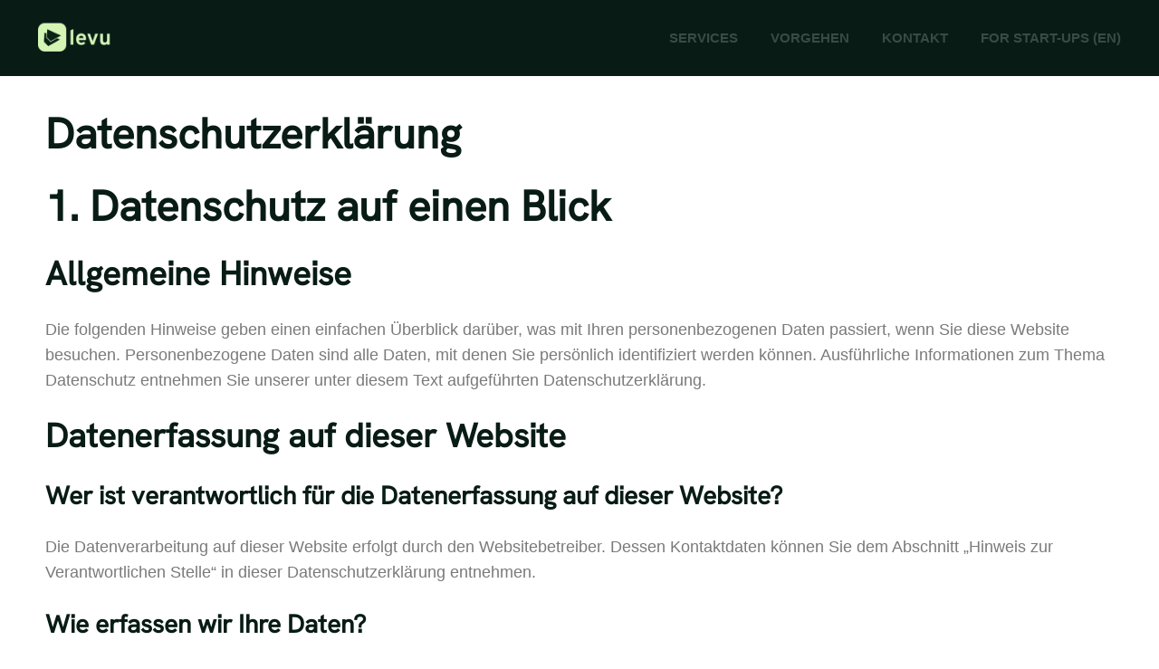

--- FILE ---
content_type: text/html; charset=UTF-8
request_url: https://levu.digital/datenschutzerklaerung/
body_size: 25202
content:
<!DOCTYPE html>
<html lang="de">
<head>
	<meta charset="UTF-8">
	<meta name="viewport" content="width=device-width, initial-scale=1, user-scalable=yes">

	<meta name='robots' content='index, follow, max-image-preview:large, max-snippet:-1, max-video-preview:-1' />
				<link rel="pingback" href="https://levu.digital/xmlrpc.php">
				
	<!-- This site is optimized with the Yoast SEO plugin v21.7 - https://yoast.com/wordpress/plugins/seo/ -->
	<title>Datenschutzerklärung - levu</title>
	<link rel="canonical" href="https://levu.digital/datenschutzerklaerung/" />
	<meta property="og:locale" content="de_DE" />
	<meta property="og:type" content="article" />
	<meta property="og:title" content="Datenschutzerklärung - levu" />
	<meta property="og:description" content="Datenschutzerklärung 1. Datenschutz auf einen Blick Allgemeine Hinweise Die folgenden Hinweise geben einen einfachen Überblick darüber, was mit Ihren personenbezogenen Daten passiert, wenn Sie diese Website besuchen. Personenbezogene Daten sind alle Daten, mit denen Sie persönlich identifiziert werden können. Ausführliche Informationen zum Thema Datenschutz entnehmen Sie unserer unter diesem Text aufgeführten Datenschutzerklärung. Datenerfassung auf dieser [&hellip;]" />
	<meta property="og:url" content="https://levu.digital/datenschutzerklaerung/" />
	<meta property="og:site_name" content="levu" />
	<meta property="article:modified_time" content="2024-01-16T15:10:26+00:00" />
	<meta name="twitter:card" content="summary_large_image" />
	<meta name="twitter:label1" content="Geschätzte Lesezeit" />
	<meta name="twitter:data1" content="18 Minuten" />
	<script type="application/ld+json" class="yoast-schema-graph">{"@context":"https://schema.org","@graph":[{"@type":"WebPage","@id":"https://levu.digital/datenschutzerklaerung/","url":"https://levu.digital/datenschutzerklaerung/","name":"Datenschutzerklärung - levu","isPartOf":{"@id":"https://levu.digital/#website"},"datePublished":"2024-01-16T15:08:38+00:00","dateModified":"2024-01-16T15:10:26+00:00","breadcrumb":{"@id":"https://levu.digital/datenschutzerklaerung/#breadcrumb"},"inLanguage":"de","potentialAction":[{"@type":"ReadAction","target":["https://levu.digital/datenschutzerklaerung/"]}]},{"@type":"BreadcrumbList","@id":"https://levu.digital/datenschutzerklaerung/#breadcrumb","itemListElement":[{"@type":"ListItem","position":1,"name":"Startseite","item":"https://levu.digital/"},{"@type":"ListItem","position":2,"name":"Datenschutzerklärung"}]},{"@type":"WebSite","@id":"https://levu.digital/#website","url":"https://levu.digital/","name":"levu","description":"level up your business","publisher":{"@id":"https://levu.digital/#organization"},"potentialAction":[{"@type":"SearchAction","target":{"@type":"EntryPoint","urlTemplate":"https://levu.digital/?s={search_term_string}"},"query-input":"required name=search_term_string"}],"inLanguage":"de"},{"@type":"Organization","@id":"https://levu.digital/#organization","name":"levu","url":"https://levu.digital/","logo":{"@type":"ImageObject","inLanguage":"de","@id":"https://levu.digital/#/schema/logo/image/","url":"https://levu.digital/wp-content/uploads/2023/09/LEVU-13.png","contentUrl":"https://levu.digital/wp-content/uploads/2023/09/LEVU-13.png","width":500,"height":500,"caption":"levu"},"image":{"@id":"https://levu.digital/#/schema/logo/image/"}}]}</script>
	<!-- / Yoast SEO plugin. -->


<link rel="alternate" type="application/rss+xml" title="levu &raquo; Feed" href="https://levu.digital/feed/" />
<link rel="alternate" type="application/rss+xml" title="levu &raquo; Kommentar-Feed" href="https://levu.digital/comments/feed/" />
<link rel="alternate" type="application/rss+xml" title="levu &raquo; Datenschutzerklärung-Kommentar-Feed" href="https://levu.digital/datenschutzerklaerung/feed/" />
<link rel="alternate" title="oEmbed (JSON)" type="application/json+oembed" href="https://levu.digital/wp-json/oembed/1.0/embed?url=https%3A%2F%2Flevu.digital%2Fdatenschutzerklaerung%2F" />
<link rel="alternate" title="oEmbed (XML)" type="text/xml+oembed" href="https://levu.digital/wp-json/oembed/1.0/embed?url=https%3A%2F%2Flevu.digital%2Fdatenschutzerklaerung%2F&#038;format=xml" />
<style id='wp-img-auto-sizes-contain-inline-css' type='text/css'>
img:is([sizes=auto i],[sizes^="auto," i]){contain-intrinsic-size:3000px 1500px}
/*# sourceURL=wp-img-auto-sizes-contain-inline-css */
</style>
<link rel='stylesheet' id='animate-css' href='https://levu.digital/wp-content/plugins/qi-blocks/assets/css/plugins/animate/animate.min.css?ver=6.9' type='text/css' media='all' />
<link rel='stylesheet' id='elegant-icons-css' href='https://levu.digital/wp-content/plugins/leroux-core/inc/icons/elegant-icons/assets/css/elegant-icons.min.css?ver=6.9' type='text/css' media='all' />
<link rel='stylesheet' id='font-awesome-css' href='https://levu.digital/wp-content/plugins/leroux-core/inc/icons/font-awesome/assets/css/all.min.css?ver=6.9' type='text/css' media='all' />
<link rel='stylesheet' id='ionicons-css' href='https://levu.digital/wp-content/plugins/leroux-core/inc/icons/ionicons/assets/css/ionicons.min.css?ver=6.9' type='text/css' media='all' />
<style id='wp-emoji-styles-inline-css' type='text/css'>

	img.wp-smiley, img.emoji {
		display: inline !important;
		border: none !important;
		box-shadow: none !important;
		height: 1em !important;
		width: 1em !important;
		margin: 0 0.07em !important;
		vertical-align: -0.1em !important;
		background: none !important;
		padding: 0 !important;
	}
/*# sourceURL=wp-emoji-styles-inline-css */
</style>
<style id='classic-theme-styles-inline-css' type='text/css'>
/*! This file is auto-generated */
.wp-block-button__link{color:#fff;background-color:#32373c;border-radius:9999px;box-shadow:none;text-decoration:none;padding:calc(.667em + 2px) calc(1.333em + 2px);font-size:1.125em}.wp-block-file__button{background:#32373c;color:#fff;text-decoration:none}
/*# sourceURL=/wp-includes/css/classic-themes.min.css */
</style>
<link rel='stylesheet' id='contact-form-7-css' href='https://levu.digital/wp-content/plugins/contact-form-7/includes/css/styles.css?ver=5.8.5' type='text/css' media='all' />
<link rel='stylesheet' id='qi-blocks-grid-css' href='https://levu.digital/wp-content/plugins/qi-blocks/assets/dist/grid.css?ver=6.9' type='text/css' media='all' />
<link rel='stylesheet' id='qi-blocks-main-css' href='https://levu.digital/wp-content/plugins/qi-blocks/assets/dist/main.css?ver=6.9' type='text/css' media='all' />
<style id='qi-blocks-main-inline-css' type='text/css'>
body  .qodef-widget-block-1ba4ce7a .qi-block-single-image{text-align: left;} body  .qodef-widget-block-1ba4ce7a .qi-block-single-image img, .qodef-widget-block-1ba4ce7a .qi-block-single-image svg{width: 50%;} body  .qodef-widget-block-f2fa37e2 .qi-block-single-image img, .qodef-widget-block-f2fa37e2 .qi-block-single-image svg{width: 50%;max-width: 50%;} body  .qodef-widget-block-0516608c .qi-block-section-title .qodef-m-title{color: rgba(8,28,21,1);margin-top: 0px;margin-right: 0px;margin-bottom: 16px;margin-left: 0px;} body  .qodef-widget-block-0516608c .qi-block-section-title .qodef-m-subtitle{color: rgba(8,28,21,1);} body  .qodef-widget-block-0516608c .qi-block-section-title > .qodef-m-text{color: rgba(8,28,21,1);} body  .qodef-widget-block-b8865a4b .qi-block-section-title .qodef-m-title{color: rgba(8,28,21,1);margin-top: 0px;margin-right: 0px;margin-bottom: 16px;margin-left: 0px;} body  .qodef-widget-block-9f295275 .qi-block-section-title .qodef-m-title{color: rgba(8,28,21,1);margin-top: 0px;margin-right: 0px;margin-bottom: 16px;margin-left: 0px;} body  .qodef-widget-block-978b67f7 .qi-block-section-title .qodef-m-title{color: rgba(133,151,155,1);margin-top: 0px;margin-right: 0px;margin-bottom: 16px;margin-left: 0px;} body  .qodef-widget-block-20abf304 .qodef-gutenberg-section{--qi-blocks-columns-gap: 30px;}
/*# sourceURL=qi-blocks-main-inline-css */
</style>
<link rel='stylesheet' id='qi-addons-for-elementor-grid-style-css' href='https://levu.digital/wp-content/plugins/qi-addons-for-elementor/assets/css/grid.min.css?ver=6.9' type='text/css' media='all' />
<link rel='stylesheet' id='qi-addons-for-elementor-helper-parts-style-css' href='https://levu.digital/wp-content/plugins/qi-addons-for-elementor/assets/css/helper-parts.min.css?ver=6.9' type='text/css' media='all' />
<link rel='stylesheet' id='qi-addons-for-elementor-style-css' href='https://levu.digital/wp-content/plugins/qi-addons-for-elementor/assets/css/main.min.css?ver=6.9' type='text/css' media='all' />
<link rel='stylesheet' id='perfect-scrollbar-css' href='https://levu.digital/wp-content/plugins/leroux-core/assets/plugins/perfect-scrollbar/perfect-scrollbar.css?ver=6.9' type='text/css' media='all' />
<link rel='stylesheet' id='swiper-css' href='https://levu.digital/wp-content/plugins/qi-blocks/inc/slider/assets/plugins/5.4.5/swiper.min.css?ver=6.9' type='text/css' media='all' />
<link rel='stylesheet' id='leroux-main-css' href='https://levu.digital/wp-content/themes/leroux/assets/css/main.min.css?ver=6.9' type='text/css' media='all' />
<link rel='stylesheet' id='leroux-core-style-css' href='https://levu.digital/wp-content/plugins/leroux-core/assets/css/leroux-core.min.css?ver=6.9' type='text/css' media='all' />
<link rel='stylesheet' id='leroux-child-style-css' href='https://levu.digital/wp-content/themes/leroux-child/style.css?ver=6.9' type='text/css' media='all' />
<link rel='stylesheet' id='leroux-style-css' href='https://levu.digital/wp-content/themes/leroux/style.css?ver=6.9' type='text/css' media='all' />
<style id='leroux-style-inline-css' type='text/css'>
#qodef-page-outer { margin-top: -84px;}@media only screen and (max-width: 1024px) { #qodef-page-outer { margin-top: -70px;}}input[type="submit"], button[type="submit"], .qodef-theme-button, .qodef-button.qodef-html--link.qodef-layout--filled, #qodef-woo-page .added_to_cart, #qodef-woo-page .button, .qodef-woo-shortcode .added_to_cart, .qodef-woo-shortcode .button, .widget.woocommerce .button { color: rgb(8,28,21);font-size: 18px;font-weight: 600;background-color: rgb(204,247,173);border-color: rgb(8,28,21);border-width: 0px;border-style: solid;}input[type="submit"]:hover, button[type="submit"]:hover, .qodef-theme-button:hover, .qodef-button.qodef-html--link.qodef-layout--filled:hover, #qodef-woo-page .added_to_cart:hover, #qodef-woo-page .button:hover, .qodef-woo-shortcode .added_to_cart:hover, .qodef-woo-shortcode .button:hover, .widget.woocommerce .button:hover { color: rgb(8,28,21);background-color: rgb(204,247,173);border-color: rgb(8,28,21);}.qodef-swiper-container .swiper-button-next, .qodef-swiper-container .swiper-button-prev { background-color: rgb(8,28,21);}.qodef-swiper-container .swiper-button-next svg, .qodef-swiper-container .swiper-button-prev svg { width: 14px;}@font-face {font-family: HankenGroteskFont;src:url(https://levu.digital/wp-content/uploads/2023/09/HankenGrotesk-VariableFont_wght.ttf) format("truetype");}#qodef-page-footer-top-area { background-color: rgb(255,255,255);}#qodef-page-footer-top-area-inner { padding-bottom: 10px;border-top-color: rgb(255,255,255);border-top-width: 0px;}#qodef-page-footer-bottom-area { background-color: rgb(255,255,255);}#qodef-page-footer-bottom-area-inner { padding-top: 0px;padding-bottom: 90px;}#qodef-page-footer-copyright-area { background-color: rgb(255,255,255);}#qodef-page-inner { padding: 0px 0px 0px 0px;}@media only screen and (max-width: 1024px) { #qodef-page-inner { padding: 0px 0px 0px 0px;}}.qodef-header-sticky .qodef-header-sticky-inner { padding-left: 42px;padding-right: 42px;}#qodef-top-area { background-color: #19272b;}#qodef-top-area-inner { height: 40px;padding-left: 42px;padding-right: 42px;}#qodef-top-area-inner:after { border-bottom-color: rgba(175,193,197,0.3);border-bottom-width: 1px;}#qodef-page-header .qodef-header-logo-link { height: 33px;}#qodef-page-mobile-header .qodef-mobile-header-logo-link { height: 35px;}.qodef-page-title { background-color: #20282d;}.qodef-page-title .qodef-m-content { padding-top: 84px;}.qodef-page-title .qodef-m-title { color: #ffffff;}@media only screen and (max-width: 1024px) { .qodef-page-title .qodef-m-content { padding-top: 70px;}}body { color: rgb(8,28,21);font-family: "HankenGroteskFont";font-size: 18px;font-weight: 400;}h1, .qodef-h1 { color: rgb(8,28,21);font-family: "HankenGroteskFont";font-weight: 700;}h2, .qodef-h2 { color: rgb(8,28,21);font-family: "HankenGroteskFont";font-weight: 600;}h3, .qodef-h3 { color: rgb(8,28,21);font-family: "HankenGroteskFont";font-weight: 600;}h4, .qodef-h4 { color: rgb(8,28,21);font-family: "HankenGroteskFont";font-weight: 600;}h5, .qodef-h5 { color: rgb(8,28,21);font-family: "HankenGroteskFont";font-weight: 600;}h6, .qodef-h6 { color: rgb(8,28,21);font-family: "HankenGroteskFont";font-weight: 500;}a, p a { color: rgb(8,28,21);font-weight: 600;}.qodef-header--standard #qodef-page-header { background-color: rgb(8,28,21);}.qodef-header--standard #qodef-page-header-inner { padding-left: 42px;padding-right: 42px;}.qodef-header--standard #qodef-page-header-inner:after { border-bottom-color: rgba(255,255,255,0.22);border-bottom-width: 1px;}
/*# sourceURL=leroux-style-inline-css */
</style>
<link rel='stylesheet' id='borlabs-cookie-custom-css' href='https://levu.digital/wp-content/cache/borlabs-cookie/1/borlabs-cookie-1-de.css?ver=3.1.7-18' type='text/css' media='all' />
<link rel='stylesheet' id='leroux-core-elementor-css' href='https://levu.digital/wp-content/plugins/leroux-core/inc/plugins/elementor/assets/css/elementor.min.css?ver=6.9' type='text/css' media='all' />
<link rel='stylesheet' id='elementor-icons-css' href='https://levu.digital/wp-content/plugins/elementor/assets/lib/eicons/css/elementor-icons.min.css?ver=5.25.0' type='text/css' media='all' />
<link rel='stylesheet' id='elementor-frontend-css' href='https://levu.digital/wp-content/plugins/elementor/assets/css/frontend-lite.min.css?ver=3.18.3' type='text/css' media='all' />
<link rel='stylesheet' id='elementor-post-15-css' href='https://levu.digital/wp-content/uploads/elementor/css/post-15.css?ver=1704894048' type='text/css' media='all' />
<link rel='stylesheet' id='elementor-global-css' href='https://levu.digital/wp-content/uploads/elementor/css/global.css?ver=1704894048' type='text/css' media='all' />
<link rel='stylesheet' id='elementor-post-12861-css' href='https://levu.digital/wp-content/uploads/elementor/css/post-12861.css?ver=1705417774' type='text/css' media='all' />
<script type="text/javascript" src="https://levu.digital/wp-includes/js/jquery/jquery.min.js?ver=3.7.1" id="jquery-core-js"></script>
<script type="text/javascript" src="https://levu.digital/wp-includes/js/jquery/jquery-migrate.min.js?ver=3.4.1" id="jquery-migrate-js"></script>
<script type="text/javascript" id="wp-statistics-tracker-js-extra">
/* <![CDATA[ */
var WP_Statistics_Tracker_Object = {"hitRequestUrl":"https://levu.digital/wp-json/wp-statistics/v2/hit?wp_statistics_hit_rest=yes&track_all=1&current_page_type=page&current_page_id=12861&search_query&page_uri=L2RhdGVuc2NodXR6ZXJrbGFlcnVuZy8","keepOnlineRequestUrl":"https://levu.digital/wp-json/wp-statistics/v2/online?wp_statistics_hit_rest=yes&track_all=1&current_page_type=page&current_page_id=12861&search_query&page_uri=L2RhdGVuc2NodXR6ZXJrbGFlcnVuZy8","option":{"dntEnabled":"1","cacheCompatibility":""}};
//# sourceURL=wp-statistics-tracker-js-extra
/* ]]> */
</script>
<script type="text/javascript" src="https://levu.digital/wp-content/plugins/wp-statistics/assets/js/tracker.js?ver=6.9" id="wp-statistics-tracker-js"></script>
<script data-no-optimize="1" data-no-minify="1" data-cfasync="false" type="text/javascript" src="https://levu.digital/wp-content/cache/borlabs-cookie/1/borlabs-cookie-config-de.json.js?ver=3.1.7-22" id="borlabs-cookie-config-js"></script>
<link rel="https://api.w.org/" href="https://levu.digital/wp-json/" /><link rel="alternate" title="JSON" type="application/json" href="https://levu.digital/wp-json/wp/v2/pages/12861" /><link rel="EditURI" type="application/rsd+xml" title="RSD" href="https://levu.digital/xmlrpc.php?rsd" />
<link rel='shortlink' href='https://levu.digital/?p=12861' />
<!-- Analytics by WP Statistics v14.5.2 - https://wp-statistics.com/ -->
<meta name="generator" content="Elementor 3.18.3; features: e_dom_optimization, e_optimized_assets_loading, e_optimized_css_loading, additional_custom_breakpoints, block_editor_assets_optimize, e_image_loading_optimization; settings: css_print_method-external, google_font-disabled, font_display-swap">
<meta name="generator" content="Powered by Slider Revolution 6.6.14 - responsive, Mobile-Friendly Slider Plugin for WordPress with comfortable drag and drop interface." />
<link rel="icon" href="https://levu.digital/wp-content/uploads/2025/11/cropped-Group-11363_neu-32x32.png" sizes="32x32" />
<link rel="icon" href="https://levu.digital/wp-content/uploads/2025/11/cropped-Group-11363_neu-192x192.png" sizes="192x192" />
<link rel="apple-touch-icon" href="https://levu.digital/wp-content/uploads/2025/11/cropped-Group-11363_neu-180x180.png" />
<meta name="msapplication-TileImage" content="https://levu.digital/wp-content/uploads/2025/11/cropped-Group-11363_neu-270x270.png" />
<script>function setREVStartSize(e){
			//window.requestAnimationFrame(function() {
				window.RSIW = window.RSIW===undefined ? window.innerWidth : window.RSIW;
				window.RSIH = window.RSIH===undefined ? window.innerHeight : window.RSIH;
				try {
					var pw = document.getElementById(e.c).parentNode.offsetWidth,
						newh;
					pw = pw===0 || isNaN(pw) || (e.l=="fullwidth" || e.layout=="fullwidth") ? window.RSIW : pw;
					e.tabw = e.tabw===undefined ? 0 : parseInt(e.tabw);
					e.thumbw = e.thumbw===undefined ? 0 : parseInt(e.thumbw);
					e.tabh = e.tabh===undefined ? 0 : parseInt(e.tabh);
					e.thumbh = e.thumbh===undefined ? 0 : parseInt(e.thumbh);
					e.tabhide = e.tabhide===undefined ? 0 : parseInt(e.tabhide);
					e.thumbhide = e.thumbhide===undefined ? 0 : parseInt(e.thumbhide);
					e.mh = e.mh===undefined || e.mh=="" || e.mh==="auto" ? 0 : parseInt(e.mh,0);
					if(e.layout==="fullscreen" || e.l==="fullscreen")
						newh = Math.max(e.mh,window.RSIH);
					else{
						e.gw = Array.isArray(e.gw) ? e.gw : [e.gw];
						for (var i in e.rl) if (e.gw[i]===undefined || e.gw[i]===0) e.gw[i] = e.gw[i-1];
						e.gh = e.el===undefined || e.el==="" || (Array.isArray(e.el) && e.el.length==0)? e.gh : e.el;
						e.gh = Array.isArray(e.gh) ? e.gh : [e.gh];
						for (var i in e.rl) if (e.gh[i]===undefined || e.gh[i]===0) e.gh[i] = e.gh[i-1];
											
						var nl = new Array(e.rl.length),
							ix = 0,
							sl;
						e.tabw = e.tabhide>=pw ? 0 : e.tabw;
						e.thumbw = e.thumbhide>=pw ? 0 : e.thumbw;
						e.tabh = e.tabhide>=pw ? 0 : e.tabh;
						e.thumbh = e.thumbhide>=pw ? 0 : e.thumbh;
						for (var i in e.rl) nl[i] = e.rl[i]<window.RSIW ? 0 : e.rl[i];
						sl = nl[0];
						for (var i in nl) if (sl>nl[i] && nl[i]>0) { sl = nl[i]; ix=i;}
						var m = pw>(e.gw[ix]+e.tabw+e.thumbw) ? 1 : (pw-(e.tabw+e.thumbw)) / (e.gw[ix]);
						newh =  (e.gh[ix] * m) + (e.tabh + e.thumbh);
					}
					var el = document.getElementById(e.c);
					if (el!==null && el) el.style.height = newh+"px";
					el = document.getElementById(e.c+"_wrapper");
					if (el!==null && el) {
						el.style.height = newh+"px";
						el.style.display = "block";
					}
				} catch(e){
					console.log("Failure at Presize of Slider:" + e)
				}
			//});
		  };</script>
		<style type="text/css" id="wp-custom-css">
			.qodef-simple-slider.qodef-borders--enabled .qodef-e-image:before {
    background-color: #c5c5c5 !important;
}

.qodef-horizontal-accordion-showcase .qodef-m-item.active .qodef-m-header .qodef-m-title {
    color: #C5C5C5 !important;
}

.qodef-progress-button.qodef-progress-button-one {
    transition-delay: .3s;
    color: #c5c5c5 !important;
    border-color: #c5c5c5 !important;
}

.qodef-progress-button.qodef-progress-button-two {
    transition-delay: .3s;
    color: #c5c5c5 !important;
    border-color: #c5c5c5 !important;
}

.qodef-progress-number {
    color: #c5c5c5 !important;
}

.qodef-horizontal-accordion-showcase .qodef-m-item.active .qodef-m-header .qodef-m-title::before {
    color: #c5c5c5 !important;
}

.qodef-horizontal-accordion-showcase .qodef-m-header .qodef-m-title {
    color: rgba(105,121,125,.12) !important;
}

.qodef-horizontal-accordion-showcase .qodef-m-header .qodef-m-arrow svg {
	stroke: #ccf7ad !important;
}

.qodef-horizontal-accordion-showcase .qodef-m-content .qodef-m-title {
    color: #ffffff !important;
		font-family: Hanken Grotesk !important;
}

.qodef-horizontal-accordion-showcase .qodef-m-content .qodef-m-description {
    color: #c5c5c5 !important;
}

.qodef-menu-item-text {
	opacity: 20% !important;
	font-weight:700 !important;
}

.qodef-menu-item-text::hover {
	opacity: 100% !important;
}

.qodef-horizontal-accordion-showcase .qodef-m-header {
    border-right: 1px solid #c5c5c5;
}

.qodef-header--standard #qodef-page-header-inner:after {
    display: none !important;
}

.qodef--loaded {
	display: none !important;
}

.qodef-swiper-container .swiper-slide img {
    border-radius: 8px !important;
}

.qodef-button.qodef-html--link .qodef-m-arrow {
	display:none !important
}

.elementor-icon-list-items.elementor-inline-items .elementor-icon-list-item {
    padding-bottom: 8px;
}

::selection {
  color:#10231c !important;
	background: #CCF7AD !important;
}

#qodef-back-to-top .qodef-back-to-top-icon
{display:none !important;
}

#qodef-page-footer-top-area .widget:not(.widget_leroux_core_title_widget) h1.qodef-m-title, #qodef-page-footer-top-area .widget:not(.widget_leroux_core_title_widget) h2.qodef-m-title, #qodef-page-footer-top-area .widget:not(.widget_leroux_core_title_widget) h3.qodef-m-title, #qodef-page-footer-top-area .widget:not(.widget_leroux_core_title_widget) h4.qodef-m-title, #qodef-page-footer-top-area .widget:not(.widget_leroux_core_title_widget) h5.qodef-m-title, #qodef-page-footer-top-area .widget:not(.widget_leroux_core_title_widget) h6.qodef-m-title {
	color: #081C15;
}

.qodef-blog .qodef-e-top-holder {
margin-bottom: 12px;
display: none !important;
}

.qodef-blog .qodef-e-title.entry-title {
 margin: 0;
 display: none !important;
}

.qodef-blog .qodef-e-right {
text-align: right;
display: none !important;
}

#qodef-top-area-inner {
    display: none;
}
		</style>
		<style id='wp-block-image-inline-css' type='text/css'>
.wp-block-image>a,.wp-block-image>figure>a{display:inline-block}.wp-block-image img{box-sizing:border-box;height:auto;max-width:100%;vertical-align:bottom}@media not (prefers-reduced-motion){.wp-block-image img.hide{visibility:hidden}.wp-block-image img.show{animation:show-content-image .4s}}.wp-block-image[style*=border-radius] img,.wp-block-image[style*=border-radius]>a{border-radius:inherit}.wp-block-image.has-custom-border img{box-sizing:border-box}.wp-block-image.aligncenter{text-align:center}.wp-block-image.alignfull>a,.wp-block-image.alignwide>a{width:100%}.wp-block-image.alignfull img,.wp-block-image.alignwide img{height:auto;width:100%}.wp-block-image .aligncenter,.wp-block-image .alignleft,.wp-block-image .alignright,.wp-block-image.aligncenter,.wp-block-image.alignleft,.wp-block-image.alignright{display:table}.wp-block-image .aligncenter>figcaption,.wp-block-image .alignleft>figcaption,.wp-block-image .alignright>figcaption,.wp-block-image.aligncenter>figcaption,.wp-block-image.alignleft>figcaption,.wp-block-image.alignright>figcaption{caption-side:bottom;display:table-caption}.wp-block-image .alignleft{float:left;margin:.5em 1em .5em 0}.wp-block-image .alignright{float:right;margin:.5em 0 .5em 1em}.wp-block-image .aligncenter{margin-left:auto;margin-right:auto}.wp-block-image :where(figcaption){margin-bottom:1em;margin-top:.5em}.wp-block-image.is-style-circle-mask img{border-radius:9999px}@supports ((-webkit-mask-image:none) or (mask-image:none)) or (-webkit-mask-image:none){.wp-block-image.is-style-circle-mask img{border-radius:0;-webkit-mask-image:url('data:image/svg+xml;utf8,<svg viewBox="0 0 100 100" xmlns="http://www.w3.org/2000/svg"><circle cx="50" cy="50" r="50"/></svg>');mask-image:url('data:image/svg+xml;utf8,<svg viewBox="0 0 100 100" xmlns="http://www.w3.org/2000/svg"><circle cx="50" cy="50" r="50"/></svg>');mask-mode:alpha;-webkit-mask-position:center;mask-position:center;-webkit-mask-repeat:no-repeat;mask-repeat:no-repeat;-webkit-mask-size:contain;mask-size:contain}}:root :where(.wp-block-image.is-style-rounded img,.wp-block-image .is-style-rounded img){border-radius:9999px}.wp-block-image figure{margin:0}.wp-lightbox-container{display:flex;flex-direction:column;position:relative}.wp-lightbox-container img{cursor:zoom-in}.wp-lightbox-container img:hover+button{opacity:1}.wp-lightbox-container button{align-items:center;backdrop-filter:blur(16px) saturate(180%);background-color:#5a5a5a40;border:none;border-radius:4px;cursor:zoom-in;display:flex;height:20px;justify-content:center;opacity:0;padding:0;position:absolute;right:16px;text-align:center;top:16px;width:20px;z-index:100}@media not (prefers-reduced-motion){.wp-lightbox-container button{transition:opacity .2s ease}}.wp-lightbox-container button:focus-visible{outline:3px auto #5a5a5a40;outline:3px auto -webkit-focus-ring-color;outline-offset:3px}.wp-lightbox-container button:hover{cursor:pointer;opacity:1}.wp-lightbox-container button:focus{opacity:1}.wp-lightbox-container button:focus,.wp-lightbox-container button:hover,.wp-lightbox-container button:not(:hover):not(:active):not(.has-background){background-color:#5a5a5a40;border:none}.wp-lightbox-overlay{box-sizing:border-box;cursor:zoom-out;height:100vh;left:0;overflow:hidden;position:fixed;top:0;visibility:hidden;width:100%;z-index:100000}.wp-lightbox-overlay .close-button{align-items:center;cursor:pointer;display:flex;justify-content:center;min-height:40px;min-width:40px;padding:0;position:absolute;right:calc(env(safe-area-inset-right) + 16px);top:calc(env(safe-area-inset-top) + 16px);z-index:5000000}.wp-lightbox-overlay .close-button:focus,.wp-lightbox-overlay .close-button:hover,.wp-lightbox-overlay .close-button:not(:hover):not(:active):not(.has-background){background:none;border:none}.wp-lightbox-overlay .lightbox-image-container{height:var(--wp--lightbox-container-height);left:50%;overflow:hidden;position:absolute;top:50%;transform:translate(-50%,-50%);transform-origin:top left;width:var(--wp--lightbox-container-width);z-index:9999999999}.wp-lightbox-overlay .wp-block-image{align-items:center;box-sizing:border-box;display:flex;height:100%;justify-content:center;margin:0;position:relative;transform-origin:0 0;width:100%;z-index:3000000}.wp-lightbox-overlay .wp-block-image img{height:var(--wp--lightbox-image-height);min-height:var(--wp--lightbox-image-height);min-width:var(--wp--lightbox-image-width);width:var(--wp--lightbox-image-width)}.wp-lightbox-overlay .wp-block-image figcaption{display:none}.wp-lightbox-overlay button{background:none;border:none}.wp-lightbox-overlay .scrim{background-color:#fff;height:100%;opacity:.9;position:absolute;width:100%;z-index:2000000}.wp-lightbox-overlay.active{visibility:visible}@media not (prefers-reduced-motion){.wp-lightbox-overlay.active{animation:turn-on-visibility .25s both}.wp-lightbox-overlay.active img{animation:turn-on-visibility .35s both}.wp-lightbox-overlay.show-closing-animation:not(.active){animation:turn-off-visibility .35s both}.wp-lightbox-overlay.show-closing-animation:not(.active) img{animation:turn-off-visibility .25s both}.wp-lightbox-overlay.zoom.active{animation:none;opacity:1;visibility:visible}.wp-lightbox-overlay.zoom.active .lightbox-image-container{animation:lightbox-zoom-in .4s}.wp-lightbox-overlay.zoom.active .lightbox-image-container img{animation:none}.wp-lightbox-overlay.zoom.active .scrim{animation:turn-on-visibility .4s forwards}.wp-lightbox-overlay.zoom.show-closing-animation:not(.active){animation:none}.wp-lightbox-overlay.zoom.show-closing-animation:not(.active) .lightbox-image-container{animation:lightbox-zoom-out .4s}.wp-lightbox-overlay.zoom.show-closing-animation:not(.active) .lightbox-image-container img{animation:none}.wp-lightbox-overlay.zoom.show-closing-animation:not(.active) .scrim{animation:turn-off-visibility .4s forwards}}@keyframes show-content-image{0%{visibility:hidden}99%{visibility:hidden}to{visibility:visible}}@keyframes turn-on-visibility{0%{opacity:0}to{opacity:1}}@keyframes turn-off-visibility{0%{opacity:1;visibility:visible}99%{opacity:0;visibility:visible}to{opacity:0;visibility:hidden}}@keyframes lightbox-zoom-in{0%{transform:translate(calc((-100vw + var(--wp--lightbox-scrollbar-width))/2 + var(--wp--lightbox-initial-left-position)),calc(-50vh + var(--wp--lightbox-initial-top-position))) scale(var(--wp--lightbox-scale))}to{transform:translate(-50%,-50%) scale(1)}}@keyframes lightbox-zoom-out{0%{transform:translate(-50%,-50%) scale(1);visibility:visible}99%{visibility:visible}to{transform:translate(calc((-100vw + var(--wp--lightbox-scrollbar-width))/2 + var(--wp--lightbox-initial-left-position)),calc(-50vh + var(--wp--lightbox-initial-top-position))) scale(var(--wp--lightbox-scale));visibility:hidden}}
/*# sourceURL=https://levu.digital/wp-includes/blocks/image/style.min.css */
</style>
<style id='wp-block-columns-inline-css' type='text/css'>
.wp-block-columns{box-sizing:border-box;display:flex;flex-wrap:wrap!important}@media (min-width:782px){.wp-block-columns{flex-wrap:nowrap!important}}.wp-block-columns{align-items:normal!important}.wp-block-columns.are-vertically-aligned-top{align-items:flex-start}.wp-block-columns.are-vertically-aligned-center{align-items:center}.wp-block-columns.are-vertically-aligned-bottom{align-items:flex-end}@media (max-width:781px){.wp-block-columns:not(.is-not-stacked-on-mobile)>.wp-block-column{flex-basis:100%!important}}@media (min-width:782px){.wp-block-columns:not(.is-not-stacked-on-mobile)>.wp-block-column{flex-basis:0;flex-grow:1}.wp-block-columns:not(.is-not-stacked-on-mobile)>.wp-block-column[style*=flex-basis]{flex-grow:0}}.wp-block-columns.is-not-stacked-on-mobile{flex-wrap:nowrap!important}.wp-block-columns.is-not-stacked-on-mobile>.wp-block-column{flex-basis:0;flex-grow:1}.wp-block-columns.is-not-stacked-on-mobile>.wp-block-column[style*=flex-basis]{flex-grow:0}:where(.wp-block-columns){margin-bottom:1.75em}:where(.wp-block-columns.has-background){padding:1.25em 2.375em}.wp-block-column{flex-grow:1;min-width:0;overflow-wrap:break-word;word-break:break-word}.wp-block-column.is-vertically-aligned-top{align-self:flex-start}.wp-block-column.is-vertically-aligned-center{align-self:center}.wp-block-column.is-vertically-aligned-bottom{align-self:flex-end}.wp-block-column.is-vertically-aligned-stretch{align-self:stretch}.wp-block-column.is-vertically-aligned-bottom,.wp-block-column.is-vertically-aligned-center,.wp-block-column.is-vertically-aligned-top{width:100%}
/*# sourceURL=https://levu.digital/wp-includes/blocks/columns/style.min.css */
</style>
<style id='wp-block-group-inline-css' type='text/css'>
.wp-block-group{box-sizing:border-box}:where(.wp-block-group.wp-block-group-is-layout-constrained){position:relative}
/*# sourceURL=https://levu.digital/wp-includes/blocks/group/style.min.css */
</style>
<style id='wp-block-paragraph-inline-css' type='text/css'>
.is-small-text{font-size:.875em}.is-regular-text{font-size:1em}.is-large-text{font-size:2.25em}.is-larger-text{font-size:3em}.has-drop-cap:not(:focus):first-letter{float:left;font-size:8.4em;font-style:normal;font-weight:100;line-height:.68;margin:.05em .1em 0 0;text-transform:uppercase}body.rtl .has-drop-cap:not(:focus):first-letter{float:none;margin-left:.1em}p.has-drop-cap.has-background{overflow:hidden}:root :where(p.has-background){padding:1.25em 2.375em}:where(p.has-text-color:not(.has-link-color)) a{color:inherit}p.has-text-align-left[style*="writing-mode:vertical-lr"],p.has-text-align-right[style*="writing-mode:vertical-rl"]{rotate:180deg}
/*# sourceURL=https://levu.digital/wp-includes/blocks/paragraph/style.min.css */
</style>
<link rel='stylesheet' id='qi-blocks-section-title-css' href='https://levu.digital/wp-content/plugins/qi-blocks/assets/dist/section-title.css?ver=6.9' type='text/css' media='all' />
<link rel='stylesheet' id='qi-blocks-single-image-css' href='https://levu.digital/wp-content/plugins/qi-blocks/assets/dist/single-image.css?ver=6.9' type='text/css' media='all' />
<style id='global-styles-inline-css' type='text/css'>
:root{--wp--preset--aspect-ratio--square: 1;--wp--preset--aspect-ratio--4-3: 4/3;--wp--preset--aspect-ratio--3-4: 3/4;--wp--preset--aspect-ratio--3-2: 3/2;--wp--preset--aspect-ratio--2-3: 2/3;--wp--preset--aspect-ratio--16-9: 16/9;--wp--preset--aspect-ratio--9-16: 9/16;--wp--preset--color--black: #000000;--wp--preset--color--cyan-bluish-gray: #abb8c3;--wp--preset--color--white: #ffffff;--wp--preset--color--pale-pink: #f78da7;--wp--preset--color--vivid-red: #cf2e2e;--wp--preset--color--luminous-vivid-orange: #ff6900;--wp--preset--color--luminous-vivid-amber: #fcb900;--wp--preset--color--light-green-cyan: #7bdcb5;--wp--preset--color--vivid-green-cyan: #00d084;--wp--preset--color--pale-cyan-blue: #8ed1fc;--wp--preset--color--vivid-cyan-blue: #0693e3;--wp--preset--color--vivid-purple: #9b51e0;--wp--preset--gradient--vivid-cyan-blue-to-vivid-purple: linear-gradient(135deg,rgb(6,147,227) 0%,rgb(155,81,224) 100%);--wp--preset--gradient--light-green-cyan-to-vivid-green-cyan: linear-gradient(135deg,rgb(122,220,180) 0%,rgb(0,208,130) 100%);--wp--preset--gradient--luminous-vivid-amber-to-luminous-vivid-orange: linear-gradient(135deg,rgb(252,185,0) 0%,rgb(255,105,0) 100%);--wp--preset--gradient--luminous-vivid-orange-to-vivid-red: linear-gradient(135deg,rgb(255,105,0) 0%,rgb(207,46,46) 100%);--wp--preset--gradient--very-light-gray-to-cyan-bluish-gray: linear-gradient(135deg,rgb(238,238,238) 0%,rgb(169,184,195) 100%);--wp--preset--gradient--cool-to-warm-spectrum: linear-gradient(135deg,rgb(74,234,220) 0%,rgb(151,120,209) 20%,rgb(207,42,186) 40%,rgb(238,44,130) 60%,rgb(251,105,98) 80%,rgb(254,248,76) 100%);--wp--preset--gradient--blush-light-purple: linear-gradient(135deg,rgb(255,206,236) 0%,rgb(152,150,240) 100%);--wp--preset--gradient--blush-bordeaux: linear-gradient(135deg,rgb(254,205,165) 0%,rgb(254,45,45) 50%,rgb(107,0,62) 100%);--wp--preset--gradient--luminous-dusk: linear-gradient(135deg,rgb(255,203,112) 0%,rgb(199,81,192) 50%,rgb(65,88,208) 100%);--wp--preset--gradient--pale-ocean: linear-gradient(135deg,rgb(255,245,203) 0%,rgb(182,227,212) 50%,rgb(51,167,181) 100%);--wp--preset--gradient--electric-grass: linear-gradient(135deg,rgb(202,248,128) 0%,rgb(113,206,126) 100%);--wp--preset--gradient--midnight: linear-gradient(135deg,rgb(2,3,129) 0%,rgb(40,116,252) 100%);--wp--preset--font-size--small: 13px;--wp--preset--font-size--medium: 20px;--wp--preset--font-size--large: 36px;--wp--preset--font-size--x-large: 42px;--wp--preset--spacing--20: 0.44rem;--wp--preset--spacing--30: 0.67rem;--wp--preset--spacing--40: 1rem;--wp--preset--spacing--50: 1.5rem;--wp--preset--spacing--60: 2.25rem;--wp--preset--spacing--70: 3.38rem;--wp--preset--spacing--80: 5.06rem;--wp--preset--shadow--natural: 6px 6px 9px rgba(0, 0, 0, 0.2);--wp--preset--shadow--deep: 12px 12px 50px rgba(0, 0, 0, 0.4);--wp--preset--shadow--sharp: 6px 6px 0px rgba(0, 0, 0, 0.2);--wp--preset--shadow--outlined: 6px 6px 0px -3px rgb(255, 255, 255), 6px 6px rgb(0, 0, 0);--wp--preset--shadow--crisp: 6px 6px 0px rgb(0, 0, 0);}:where(.is-layout-flex){gap: 0.5em;}:where(.is-layout-grid){gap: 0.5em;}body .is-layout-flex{display: flex;}.is-layout-flex{flex-wrap: wrap;align-items: center;}.is-layout-flex > :is(*, div){margin: 0;}body .is-layout-grid{display: grid;}.is-layout-grid > :is(*, div){margin: 0;}:where(.wp-block-columns.is-layout-flex){gap: 2em;}:where(.wp-block-columns.is-layout-grid){gap: 2em;}:where(.wp-block-post-template.is-layout-flex){gap: 1.25em;}:where(.wp-block-post-template.is-layout-grid){gap: 1.25em;}.has-black-color{color: var(--wp--preset--color--black) !important;}.has-cyan-bluish-gray-color{color: var(--wp--preset--color--cyan-bluish-gray) !important;}.has-white-color{color: var(--wp--preset--color--white) !important;}.has-pale-pink-color{color: var(--wp--preset--color--pale-pink) !important;}.has-vivid-red-color{color: var(--wp--preset--color--vivid-red) !important;}.has-luminous-vivid-orange-color{color: var(--wp--preset--color--luminous-vivid-orange) !important;}.has-luminous-vivid-amber-color{color: var(--wp--preset--color--luminous-vivid-amber) !important;}.has-light-green-cyan-color{color: var(--wp--preset--color--light-green-cyan) !important;}.has-vivid-green-cyan-color{color: var(--wp--preset--color--vivid-green-cyan) !important;}.has-pale-cyan-blue-color{color: var(--wp--preset--color--pale-cyan-blue) !important;}.has-vivid-cyan-blue-color{color: var(--wp--preset--color--vivid-cyan-blue) !important;}.has-vivid-purple-color{color: var(--wp--preset--color--vivid-purple) !important;}.has-black-background-color{background-color: var(--wp--preset--color--black) !important;}.has-cyan-bluish-gray-background-color{background-color: var(--wp--preset--color--cyan-bluish-gray) !important;}.has-white-background-color{background-color: var(--wp--preset--color--white) !important;}.has-pale-pink-background-color{background-color: var(--wp--preset--color--pale-pink) !important;}.has-vivid-red-background-color{background-color: var(--wp--preset--color--vivid-red) !important;}.has-luminous-vivid-orange-background-color{background-color: var(--wp--preset--color--luminous-vivid-orange) !important;}.has-luminous-vivid-amber-background-color{background-color: var(--wp--preset--color--luminous-vivid-amber) !important;}.has-light-green-cyan-background-color{background-color: var(--wp--preset--color--light-green-cyan) !important;}.has-vivid-green-cyan-background-color{background-color: var(--wp--preset--color--vivid-green-cyan) !important;}.has-pale-cyan-blue-background-color{background-color: var(--wp--preset--color--pale-cyan-blue) !important;}.has-vivid-cyan-blue-background-color{background-color: var(--wp--preset--color--vivid-cyan-blue) !important;}.has-vivid-purple-background-color{background-color: var(--wp--preset--color--vivid-purple) !important;}.has-black-border-color{border-color: var(--wp--preset--color--black) !important;}.has-cyan-bluish-gray-border-color{border-color: var(--wp--preset--color--cyan-bluish-gray) !important;}.has-white-border-color{border-color: var(--wp--preset--color--white) !important;}.has-pale-pink-border-color{border-color: var(--wp--preset--color--pale-pink) !important;}.has-vivid-red-border-color{border-color: var(--wp--preset--color--vivid-red) !important;}.has-luminous-vivid-orange-border-color{border-color: var(--wp--preset--color--luminous-vivid-orange) !important;}.has-luminous-vivid-amber-border-color{border-color: var(--wp--preset--color--luminous-vivid-amber) !important;}.has-light-green-cyan-border-color{border-color: var(--wp--preset--color--light-green-cyan) !important;}.has-vivid-green-cyan-border-color{border-color: var(--wp--preset--color--vivid-green-cyan) !important;}.has-pale-cyan-blue-border-color{border-color: var(--wp--preset--color--pale-cyan-blue) !important;}.has-vivid-cyan-blue-border-color{border-color: var(--wp--preset--color--vivid-cyan-blue) !important;}.has-vivid-purple-border-color{border-color: var(--wp--preset--color--vivid-purple) !important;}.has-vivid-cyan-blue-to-vivid-purple-gradient-background{background: var(--wp--preset--gradient--vivid-cyan-blue-to-vivid-purple) !important;}.has-light-green-cyan-to-vivid-green-cyan-gradient-background{background: var(--wp--preset--gradient--light-green-cyan-to-vivid-green-cyan) !important;}.has-luminous-vivid-amber-to-luminous-vivid-orange-gradient-background{background: var(--wp--preset--gradient--luminous-vivid-amber-to-luminous-vivid-orange) !important;}.has-luminous-vivid-orange-to-vivid-red-gradient-background{background: var(--wp--preset--gradient--luminous-vivid-orange-to-vivid-red) !important;}.has-very-light-gray-to-cyan-bluish-gray-gradient-background{background: var(--wp--preset--gradient--very-light-gray-to-cyan-bluish-gray) !important;}.has-cool-to-warm-spectrum-gradient-background{background: var(--wp--preset--gradient--cool-to-warm-spectrum) !important;}.has-blush-light-purple-gradient-background{background: var(--wp--preset--gradient--blush-light-purple) !important;}.has-blush-bordeaux-gradient-background{background: var(--wp--preset--gradient--blush-bordeaux) !important;}.has-luminous-dusk-gradient-background{background: var(--wp--preset--gradient--luminous-dusk) !important;}.has-pale-ocean-gradient-background{background: var(--wp--preset--gradient--pale-ocean) !important;}.has-electric-grass-gradient-background{background: var(--wp--preset--gradient--electric-grass) !important;}.has-midnight-gradient-background{background: var(--wp--preset--gradient--midnight) !important;}.has-small-font-size{font-size: var(--wp--preset--font-size--small) !important;}.has-medium-font-size{font-size: var(--wp--preset--font-size--medium) !important;}.has-large-font-size{font-size: var(--wp--preset--font-size--large) !important;}.has-x-large-font-size{font-size: var(--wp--preset--font-size--x-large) !important;}
:where(.wp-block-columns.is-layout-flex){gap: 2em;}:where(.wp-block-columns.is-layout-grid){gap: 2em;}
/*# sourceURL=global-styles-inline-css */
</style>
<style id='core-block-supports-inline-css' type='text/css'>
.wp-container-core-columns-is-layout-9d6595d7{flex-wrap:nowrap;}.wp-container-core-group-is-layout-ba115e5e > :where(:not(.alignleft):not(.alignright):not(.alignfull)){max-width:370px;margin-left:0 !important;margin-right:auto !important;}.wp-container-core-group-is-layout-ba115e5e > .alignwide{max-width:370px;}.wp-container-core-group-is-layout-ba115e5e .alignfull{max-width:none;}
/*# sourceURL=core-block-supports-inline-css */
</style>
<link rel='stylesheet' id='rs-plugin-settings-css' href='https://levu.digital/wp-content/plugins/revslider/public/assets/css/rs6.css?ver=6.6.14' type='text/css' media='all' />
<style id='rs-plugin-settings-inline-css' type='text/css'>
#rs-demo-id {}
/*# sourceURL=rs-plugin-settings-inline-css */
</style>
</head>
<body class="wp-singular page-template page-template-page-full-width page-template-page-full-width-php page page-id-12861 wp-theme-leroux wp-child-theme-leroux-child qi-blocks-1.2.5 qodef-gutenberg--no-touch qode-framework-1.2.2 qodef-qi--no-touch qi-addons-for-elementor-1.6.6 qodef-back-to-top--enabled  qodef-fullscreen-menu-logo--light qodef-content-behind-header qodef-header--standard qodef-header-appearance--sticky qodef-header--transparent qodef-content--behind-header qodef-mobile-header--standard qodef-drop-down-second--full-width qodef-drop-down-second--default leroux-core-1.0.2 leroux-child-1.0 leroux-1.0.2 qodef-content-grid-1300 qodef-header-standard--right qodef-search--covers-header elementor-default elementor-kit-15 elementor-page elementor-page-12861" itemscope itemtype="https://schema.org/WebPage">
	<a class="skip-link screen-reader-text" href="#qodef-page-content">Skip to the content</a>	<div id="qodef-page-wrapper" class="">
		<header id="qodef-page-header"  role="banner">
		<div id="qodef-page-header-inner" class=" qodef-skin--light">
		<a itemprop="url" class="qodef-header-logo-link qodef-height--set qodef-source--image" href="https://levu.digital/" rel="home">
	<img width="1876" height="762" src="https://levu.digital/wp-content/uploads/2025/11/logo_levu_neu.png" class="qodef-header-logo-image qodef--main" alt="logo main" itemprop="image" srcset="https://levu.digital/wp-content/uploads/2025/11/logo_levu_neu.png 1876w, https://levu.digital/wp-content/uploads/2025/11/logo_levu_neu-300x122.png 300w, https://levu.digital/wp-content/uploads/2025/11/logo_levu_neu-1024x416.png 1024w, https://levu.digital/wp-content/uploads/2025/11/logo_levu_neu-768x312.png 768w, https://levu.digital/wp-content/uploads/2025/11/logo_levu_neu-1536x624.png 1536w" sizes="(max-width: 1876px) 100vw, 1876px" /><img width="1876" height="762" src="https://levu.digital/wp-content/uploads/2025/11/logo_levu_neu.png" class="qodef-header-logo-image qodef--dark" alt="logo dark" itemprop="image" srcset="https://levu.digital/wp-content/uploads/2025/11/logo_levu_neu.png 1876w, https://levu.digital/wp-content/uploads/2025/11/logo_levu_neu-300x122.png 300w, https://levu.digital/wp-content/uploads/2025/11/logo_levu_neu-1024x416.png 1024w, https://levu.digital/wp-content/uploads/2025/11/logo_levu_neu-768x312.png 768w, https://levu.digital/wp-content/uploads/2025/11/logo_levu_neu-1536x624.png 1536w" sizes="(max-width: 1876px) 100vw, 1876px" /><img width="1876" height="762" src="https://levu.digital/wp-content/uploads/2025/11/levu_logo_light.png" class="qodef-header-logo-image qodef--light" alt="logo light" itemprop="image" srcset="https://levu.digital/wp-content/uploads/2025/11/levu_logo_light.png 1876w, https://levu.digital/wp-content/uploads/2025/11/levu_logo_light-300x122.png 300w, https://levu.digital/wp-content/uploads/2025/11/levu_logo_light-1024x416.png 1024w, https://levu.digital/wp-content/uploads/2025/11/levu_logo_light-768x312.png 768w, https://levu.digital/wp-content/uploads/2025/11/levu_logo_light-1536x624.png 1536w" sizes="(max-width: 1876px) 100vw, 1876px" /></a>
	<nav class="qodef-header-navigation" role="navigation" aria-label="Top Menu">
		<ul id="menu-main-menu-1" class="menu"><li class="menu-item menu-item-type-custom menu-item-object-custom menu-item-11273"><a href="/#services"><span class="qodef-menu-item-text">SERVICES</span></a></li>
<li class="menu-item menu-item-type-custom menu-item-object-custom menu-item-11274"><a href="/#vorgehen"><span class="qodef-menu-item-text">VORGEHEN</span></a></li>
<li class="menu-item menu-item-type-custom menu-item-object-custom menu-item-11904"><a href="/#kontakt"><span class="qodef-menu-item-text">KONTAKT</span></a></li>
<li class="menu-item menu-item-type-post_type menu-item-object-page menu-item-12888 qodef-anchor"><a href="https://levu.digital/startups/"><span class="qodef-menu-item-text">FOR START-UPS (EN)</span></a></li>
</ul>	</nav>
	</div>
	<div class="qodef-header-sticky qodef-custom-header-layout qodef-appearance--up">
	<div class="qodef-header-sticky-inner ">
		<a itemprop="url" class="qodef-header-logo-link qodef-height--set qodef-source--image" href="https://levu.digital/" rel="home">
	<img width="1876" height="762" src="https://levu.digital/wp-content/uploads/2025/11/logo_levu_neu.png" class="qodef-header-logo-image qodef--main" alt="logo main" itemprop="image" srcset="https://levu.digital/wp-content/uploads/2025/11/logo_levu_neu.png 1876w, https://levu.digital/wp-content/uploads/2025/11/logo_levu_neu-300x122.png 300w, https://levu.digital/wp-content/uploads/2025/11/logo_levu_neu-1024x416.png 1024w, https://levu.digital/wp-content/uploads/2025/11/logo_levu_neu-768x312.png 768w, https://levu.digital/wp-content/uploads/2025/11/logo_levu_neu-1536x624.png 1536w" sizes="(max-width: 1876px) 100vw, 1876px" /></a>
	<nav class="qodef-header-navigation" role="navigation" aria-label="Top Menu">
		<ul id="menu-main-menu-2" class="menu"><li class="menu-item menu-item-type-custom menu-item-object-custom menu-item-11273"><a href="/#services"><span class="qodef-menu-item-text">SERVICES</span></a></li>
<li class="menu-item menu-item-type-custom menu-item-object-custom menu-item-11274"><a href="/#vorgehen"><span class="qodef-menu-item-text">VORGEHEN</span></a></li>
<li class="menu-item menu-item-type-custom menu-item-object-custom menu-item-11904"><a href="/#kontakt"><span class="qodef-menu-item-text">KONTAKT</span></a></li>
<li class="menu-item menu-item-type-post_type menu-item-object-page menu-item-12888 qodef-anchor"><a href="https://levu.digital/startups/"><span class="qodef-menu-item-text">FOR START-UPS (EN)</span></a></li>
</ul>	</nav>
	</div>
</div>
</header>
<header id="qodef-page-mobile-header" role="banner">
		<div id="qodef-page-mobile-header-inner" class="">
		<a itemprop="url" class="qodef-mobile-header-logo-link qodef-height--set qodef-source--image" href="https://levu.digital/" rel="home">
	<img width="723" height="723" src="https://levu.digital/wp-content/uploads/2025/11/Group-11376.png" class="qodef-header-logo-image qodef--main" alt="logo main" itemprop="image" srcset="https://levu.digital/wp-content/uploads/2025/11/Group-11376.png 723w, https://levu.digital/wp-content/uploads/2025/11/Group-11376-300x300.png 300w, https://levu.digital/wp-content/uploads/2025/11/Group-11376-150x150.png 150w, https://levu.digital/wp-content/uploads/2025/11/Group-11376-650x650.png 650w" sizes="(max-width: 723px) 100vw, 723px" /></a>
<a href="javascript:void(0)"  class="qodef-opener-icon qodef-m qodef-source--predefined qodef-mobile-header-opener"  >
	<span class="qodef-m-icon qodef--open">
		<span class="qodef-m-lines"><span class="qodef-m-line qodef--1"></span><span class="qodef-m-line qodef--2"></span></span>	</span>
			<span class="qodef-m-icon qodef--close">
			<span class="qodef-m-lines"><span class="qodef-m-line qodef--1"></span><span class="qodef-m-line qodef--2"></span></span>		</span>
		</a>
	</div>
		<nav class="qodef-mobile-header-navigation" role="navigation" aria-label="Mobile Menu">
		<ul id="menu-main-menu-4" class=""><li class="menu-item menu-item-type-custom menu-item-object-custom menu-item-11273"><a href="/#services"><span class="qodef-menu-item-text">SERVICES</span></a></li>
<li class="menu-item menu-item-type-custom menu-item-object-custom menu-item-11274"><a href="/#vorgehen"><span class="qodef-menu-item-text">VORGEHEN</span></a></li>
<li class="menu-item menu-item-type-custom menu-item-object-custom menu-item-11904"><a href="/#kontakt"><span class="qodef-menu-item-text">KONTAKT</span></a></li>
<li class="menu-item menu-item-type-post_type menu-item-object-page menu-item-12888 qodef-anchor"><a href="https://levu.digital/startups/"><span class="qodef-menu-item-text">FOR START-UPS (EN)</span></a></li>
</ul>	</nav>
</header>
		<div id="qodef-page-outer">
						<div id="qodef-page-inner" class="qodef-content-full-width">
<main id="qodef-page-content" class="qodef-grid qodef-layout--template qodef-grid-template--12 " role="main">
	<div class="qodef-grid-inner">
		<div class="qodef-grid-item qodef-page-content-section qodef-col--content">
			<div data-elementor-type="wp-page" data-elementor-id="12861" class="elementor elementor-12861">
									<section class="elementor-section elementor-top-section elementor-element elementor-element-15c8f46 elementor-hidden-desktop elementor-hidden-tablet elementor-hidden-mobile elementor-section-boxed elementor-section-height-default elementor-section-height-default" data-id="15c8f46" data-element_type="section">
						<div class="elementor-container elementor-column-gap-default">
					<div class="elementor-column elementor-col-100 elementor-top-column elementor-element elementor-element-8ed12e7" data-id="8ed12e7" data-element_type="column">
			<div class="elementor-widget-wrap">
									</div>
		</div>
							</div>
		</section>
				<section class="elementor-section elementor-top-section elementor-element elementor-element-25434705 elementor-section-full_width elementor-section-height-default elementor-section-height-default" data-id="25434705" data-element_type="section">
						<div class="elementor-container elementor-column-gap-default">
					<div class="elementor-column elementor-col-100 elementor-top-column elementor-element elementor-element-5aa2d5b3" data-id="5aa2d5b3" data-element_type="column">
			<div class="elementor-widget-wrap elementor-element-populated">
								<div class="elementor-element elementor-element-4bb4e95 elementor-widget elementor-widget-text-editor" data-id="4bb4e95" data-element_type="widget" data-widget_type="text-editor.default">
				<div class="elementor-widget-container">
			<style>/*! elementor - v3.18.0 - 20-12-2023 */
.elementor-widget-text-editor.elementor-drop-cap-view-stacked .elementor-drop-cap{background-color:#69727d;color:#fff}.elementor-widget-text-editor.elementor-drop-cap-view-framed .elementor-drop-cap{color:#69727d;border:3px solid;background-color:transparent}.elementor-widget-text-editor:not(.elementor-drop-cap-view-default) .elementor-drop-cap{margin-top:8px}.elementor-widget-text-editor:not(.elementor-drop-cap-view-default) .elementor-drop-cap-letter{width:1em;height:1em}.elementor-widget-text-editor .elementor-drop-cap{float:left;text-align:center;line-height:1;font-size:50px}.elementor-widget-text-editor .elementor-drop-cap-letter{display:inline-block}</style>				<h1>Datenschutzerklärung</h1>
<h1>1. Datenschutz auf einen Blick</h1>
<div class="page" title="Page 2">
<div class="section">
<div class="layoutArea">
<div class="column">
<h2>Allgemeine Hinweise</h2>
<p>Die folgenden Hinweise geben einen einfachen Überblick darüber, was mit Ihren personenbezogenen Daten passiert, wenn Sie diese Website besuchen. Personenbezogene Daten sind alle Daten, mit denen Sie persönlich identifiziert werden können. Ausführliche Informationen zum Thema Datenschutz entnehmen Sie unserer unter diesem Text aufgeführten Datenschutzerklärung.</p>
<h2>Datenerfassung auf dieser Website</h2>
<h3>Wer ist verantwortlich für die Datenerfassung auf dieser Website?</h3>
<p>Die Datenverarbeitung auf dieser Website erfolgt durch den Websitebetreiber. Dessen Kontaktdaten können Sie dem Abschnitt „Hinweis zur Verantwortlichen Stelle“ in dieser Datenschutzerklärung entnehmen.</p>
<h3>Wie erfassen wir Ihre Daten?</h3>
<p>Ihre Daten werden zum einen dadurch erhoben, dass Sie uns diese mitteilen. Hierbei kann es sich z. B. um Daten handeln, die Sie in ein Kontaktformular eingeben.</p>
<p>Andere Daten werden automatisch oder nach Ihrer Einwilligung beim Besuch der Website durch unsere IT- Systeme erfasst. Das sind vor allem technische Daten (z. B. Internetbrowser, Betriebssystem oder Uhrzeit des Seitenaufrufs). Die Erfassung dieser Daten erfolgt automatisch, sobald Sie diese Website betreten.</p>
<h3>Wofür nutzen wir Ihre Daten?</h3>
<p>Ein Teil der Daten wird erhoben, um eine fehlerfreie Bereitstellung der Website zu gewährleisten. Andere Daten können zur Analyse Ihres Nutzerverhaltens verwendet werden.</p>
<h3>Welche Rechte haben Sie bezüglich Ihrer Daten?</h3>
<p>Sie haben jederzeit das Recht, unentgeltlich Auskunft über Herkunft, Empfänger und Zweck Ihrer gespeicherten personenbezogenen Daten zu erhalten. Sie haben außerdem ein Recht, die Berichtigung oder Löschung dieser Daten zu verlangen. Wenn Sie eine Einwilligung zur Datenverarbeitung erteilt haben, können Sie diese Einwilligung jederzeit für die Zukunft widerrufen. Außerdem haben Sie das Recht, unter bestimmten Umständen die Einschränkung der Verarbeitung Ihrer personenbezogenen Daten zu verlangen. Des Weiteren steht Ihnen ein Beschwerderecht bei der zuständigen Aufsichtsbehörde zu.</p>
<div class="page" title="Page 3">
<div class="section">
<div class="layoutArea">
<div class="column">
<p>Hierzu sowie zu weiteren Fragen zum Thema Datenschutz können Sie sich jederzeit an uns wenden.</p>
<h2>Analyse-Tools und Tools von Drittanbietern</h2>
<p>Beim Besuch dieser Website kann Ihr Surf-Verhalten statistisch ausgewertet werden. Das geschieht vor allem mit sogenannten Analyseprogrammen. Detaillierte Informationen zu diesen Analyseprogrammen finden Sie in der folgenden Datenschutzerklärung.</p>
<div class="page" title="Page 3">
<div class="section">
<div class="layoutArea">
<div class="column">
<h1>2. Hosting</h1>
<p>Wir hosten die Inhalte unserer Website bei folgendem Anbieter:</p>
<h2>Hetzner</h2>
<p>Anbieter ist die Hetzner Online GmbH, Industriestr. 25, 91710 Gunzenhausen (nachfolgend Hetzner). Details entnehmen Sie der Datenschutzerklärung von Hetzner:</p>
<p>https://www.hetzner.com/de/rechtliches/datenschutz.</p>
<p>Die Verwendung von Hetzner erfolgt auf Grundlage von Art. 6 Abs. 1 lit. f DSGVO. Wir haben ein berechtigtes Interesse an einer möglichst zuverlässigen Darstellung unserer Website. Sofern eine entsprechende Einwilligung abgefragt wurde, erfolgt die Verarbeitung ausschließlich auf Grundlage von Art. 6 Abs. 1 lit. a DSGVO und § 25 Abs. 1 TTDSG, soweit die Einwilligung die Speicherung von Cookies oder den Zugriff auf Informationen im Endgerät des Nutzers (z. B. Device-Fingerprinting) im Sinne des TTDSG umfasst. Die Einwilligung ist jederzeit widerrufbar.</p>
<h1>3. Allgemeine Hinweise und Pflichtinformationen</h1>
<h2>Datenschutz</h2>
<p>Die Betreiber dieser Seiten nehmen den Schutz Ihrer persönlichen Daten sehr ernst. Wir behandeln Ihre personenbezogenen Daten vertraulich und entsprechend den gesetzlichen Datenschutzvorschriften sowie dieser Datenschutzerklärung.</p>
<p>Wenn Sie diese Website benutzen, werden verschiedene personenbezogene Daten erhoben. Personenbezogene Daten sind Daten, mit denen Sie persönlich identifiziert werden können. Die vorliegende Datenschutzerklärung erläutert, welche Daten wir erheben und wofür wir sie nutzen. Sie erläutert auch, wie und zu welchem Zweck das geschieht.</p>
<p>Wir weisen darauf hin, dass die Datenübertragung im Internet (z. B. bei der Kommunikation per E-Mail) Sicherheitslücken aufweisen kann. Ein lückenloser Schutz der Daten vor dem Zugriff durch Dritte ist nicht möglich.</p>
<h2>Hinweis zur verantwortlichen Stelle</h2>
<p>Die verantwortliche Stelle für die Datenverarbeitung auf dieser Website ist:</p>
<div class="page" title="Page 4">
<div class="section">
<div class="layoutArea">
<div class="column">
<p>Daniel Dziamski<br />Karl-Marx-Str. 7<br />16816 Neuruppin</p>
<p>Niklas Schröder<br />Wartburgstraße 16<br />10825 Berlin</p>
<p>Telefon: 01763655658<br />E-Mail: kontakt@dziamski.info</p>
<p>Telefon: 015173063211<br />E-Mail: mail@niklasschroeder.io</p>
<p>Verantwortliche Stelle ist die natürliche oder juristische Person, die allein oder gemeinsam mit anderen über die Zwecke und Mittel der Verarbeitung von personenbezogenen Daten (z. B. Namen, E-Mail-Adressen o. Ä.) entscheidet.</p>
<h2>Speicherdauer</h2>
<p>Soweit innerhalb dieser Datenschutzerklärung keine speziellere Speicherdauer genannt wurde, verbleiben Ihre personenbezogenen Daten bei uns, bis der Zweck für die Datenverarbeitung entfällt. Wenn Sie ein berechtigtes Löschersuchen geltend machen oder eine Einwilligung zur Datenverarbeitung widerrufen, werden Ihre Daten gelöscht, sofern wir keine anderen rechtlich zulässigen Gründe für die Speicherung Ihrer personenbezogenen Daten haben (z. B. steuer- oder handelsrechtliche Aufbewahrungsfristen); im letztgenannten Fall erfolgt die Löschung nach Fortfall dieser Gründe.</p>
<h2>Allgemeine Hinweise zu den Rechtsgrundlagen der Datenverarbeitung auf dieser Website</h2>
<p>Sofern Sie in die Datenverarbeitung eingewilligt haben, verarbeiten wir Ihre personenbezogenen Daten auf Grundlage von Art. 6 Abs. 1 lit. a DSGVO bzw. Art. 9 Abs. 2 lit. a DSGVO, sofern besondere Datenkategorien nach Art. 9 Abs. 1 DSGVO verarbeitet werden. Im Falle einer ausdrücklichen Einwilligung in die Übertragung personenbezogener Daten in Drittstaaten erfolgt die Datenverarbeitung außerdem auf Grundlage von Art. 49 Abs. 1 lit. a DSGVO. Sofern Sie in die Speicherung von Cookies oder in den Zugriff auf Informationen in Ihr Endgerät (z. B. via Device-Fingerprinting) eingewilligt haben, erfolgt die Datenverarbeitung zusätzlich auf Grundlage von § 25 Abs. 1 TTDSG. Die Einwilligung ist jederzeit widerrufbar. Sind Ihre Daten zur Vertragserfüllung oder zur Durchführung vorvertraglicher Maßnahmen erforderlich, verarbeiten wir Ihre Daten auf Grundlage des Art. 6 Abs. 1 lit. b DSGVO. Des Weiteren verarbeiten wir Ihre Daten, sofern diese zur Erfüllung einer rechtlichen Verpflichtung erforderlich sind auf Grundlage von Art. 6 Abs. 1 lit. c DSGVO. Die Datenverarbeitung kann ferner auf Grundlage unseres berechtigten Interesses nach Art. 6 Abs. 1 lit. f DSGVO erfolgen. Über die jeweils im Einzelfall einschlägigen Rechtsgrundlagen wird in den folgenden Absätzen dieser Datenschutzerklärung informiert.</p>
<h2>Empfänger von personenbezogenen Daten</h2>
<p>Im Rahmen unserer Geschäftstätigkeit arbeiten wir mit verschiedenen externen Stellen zusammen. Dabei ist teilweise auch eine Übermittlung von personenbezogenen Daten an diese externen Stellen erforderlich. Wir geben personenbezogene Daten nur dann an externe Stellen weiter, wenn dies im Rahmen einer Vertragserfüllung erforderlich ist, wenn wir gesetzlich hierzu verpflichtet sind (z. B. Weitergabe von Daten an Steuerbehörden), wenn wir ein berechtigtes Interesse nach Art. 6 Abs. 1 lit. f DSGVO an der Weitergabe haben oder wenn eine sonstige Rechtsgrundlage die Datenweitergabe erlaubt. Beim Einsatz von Auftragsverarbeitern geben wir personenbezogene Daten unserer Kunden nur auf Grundlage eines gültigen Vertrags über Auftragsverarbeitung weiter. Im Falle einer gemeinsamen Verarbeitung wird ein Vertrag über gemeinsame Verarbeitung geschlossen.</p>
<h2>Widerruf Ihrer Einwilligung zur Datenverarbeitung</h2>
<p>Viele Datenverarbeitungsvorgänge sind nur mit Ihrer ausdrücklichen Einwilligung möglich. Sie können eine bereits erteilte Einwilligung jederzeit widerrufen. Die Rechtmäßigkeit der bis zum Widerruf erfolgten Datenverarbeitung bleibt vom Widerruf unberührt.</p>
<h2>Widerspruchsrecht gegen die Datenerhebung in besonderen Fällen sowie gegen Direktwerbung (Art. 21 DSGVO)</h2>
<div class="page" title="Page 5">
<div class="section">
<div class="layoutArea">
<div class="column">
<p>WENN DIE DATENVERARBEITUNG AUF GRUNDLAGE VON ART. 6 ABS. 1 LIT. E ODER F DSGVO ERFOLGT, HABEN SIE JEDERZEIT DAS RECHT, AUS GRÜNDEN, DIE SICH AUS IHRER BESONDEREN SITUATION ERGEBEN, GEGEN DIE VERARBEITUNG IHRER PERSONENBEZOGENEN DATEN WIDERSPRUCH EINZULEGEN; DIES GILT AUCH FÜR EIN AUF DIESE BESTIMMUNGEN GESTÜTZTES PROFILING. DIE JEWEILIGE RECHTSGRUNDLAGE, AUF DENEN EINE VERARBEITUNG BERUHT, ENTNEHMEN SIE DIESER DATENSCHUTZERKLÄRUNG. WENN SIE WIDERSPRUCH EINLEGEN, WERDEN WIR IHRE BETROFFENEN PERSONENBEZOGENEN DATEN NICHT MEHR VERARBEITEN, ES SEI DENN, WIR KÖNNEN ZWINGENDE SCHUTZWÜRDIGE GRÜNDE FÜR DIE VERARBEITUNG NACHWEISEN, DIE IHRE INTERESSEN, RECHTE UND FREIHEITEN ÜBERWIEGEN ODER DIE VERARBEITUNG DIENT DER GELTENDMACHUNG, AUSÜBUNG ODER VERTEIDIGUNG VON RECHTSANSPRÜCHEN (WIDERSPRUCH NACH ART. 21 ABS. 1 DSGVO).</p>
<p>WERDEN IHRE PERSONENBEZOGENEN DATEN VERARBEITET, UM DIREKTWERBUNG ZU BETREIBEN, SO HABEN SIE DAS RECHT, JEDERZEIT WIDERSPRUCH GEGEN DIE VERARBEITUNG SIE BETREFFENDER PERSONENBEZOGENER DATEN ZUM ZWECKE DERARTIGER WERBUNG EINZULEGEN; DIES GILT AUCH FÜR DAS PROFILING, SOWEIT ES MIT SOLCHER DIREKTWERBUNG IN VERBINDUNG STEHT. WENN SIE WIDERSPRECHEN, WERDEN IHRE PERSONENBEZOGENEN DATEN ANSCHLIESSEND NICHT MEHR ZUM ZWECKE DER DIREKTWERBUNG VERWENDET (WIDERSPRUCH NACH ART. 21 ABS. 2 DSGVO).</p>
<h2>Beschwerderecht bei der zuständigen Aufsichtsbehörde</h2>
<p>Im Falle von Verstößen gegen die DSGVO steht den Betroffenen ein Beschwerderecht bei einer Aufsichtsbehörde, insbesondere in dem Mitgliedstaat ihres gewöhnlichen Aufenthalts, ihres Arbeitsplatzes oder des Orts des mutmaßlichen Verstoßes zu. Das Beschwerderecht besteht unbeschadet anderweitiger verwaltungsrechtlicher oder gerichtlicher Rechtsbehelfe.</p>
<h2>Recht auf Datenübertragbarkeit</h2>
<p>Sie haben das Recht, Daten, die wir auf Grundlage Ihrer Einwilligung oder in Erfüllung eines Vertrags automatisiert verarbeiten, an sich oder an einen Dritten in einem gängigen, maschinenlesbaren Format aushändigen zu lassen. Sofern Sie die direkte Übertragung der Daten an einen anderen Verantwortlichen verlangen, erfolgt dies nur, soweit es technisch machbar ist.</p>
<h2>Auskunft, Berichtigung und Löschung</h2>
<p>Sie haben im Rahmen der geltenden gesetzlichen Bestimmungen jederzeit das Recht auf unentgeltliche Auskunft über Ihre gespeicherten personenbezogenen Daten, deren Herkunft und Empfänger und den Zweck der Datenverarbeitung und ggf. ein Recht auf Berichtigung oder Löschung dieser Daten. Hierzu sowie zu weiteren Fragen zum Thema personenbezogene Daten können Sie sich jederzeit an uns wenden.</p>
<h2>Recht auf Einschränkung der Verarbeitung</h2>
<p>Sie haben das Recht, die Einschränkung der Verarbeitung Ihrer personenbezogenen Daten zu verlangen. Hierzu können Sie sich jederzeit an uns wenden. Das Recht auf Einschränkung der Verarbeitung besteht in folgenden Fällen:</p>
<ul>
<li>Wenn Sie die Richtigkeit Ihrer bei uns gespeicherten personenbezogenen Daten bestreiten, benötigen wir in der Regel Zeit, um dies zu überprüfen. Für die Dauer der Prüfung haben Sie das Recht, die Einschränkung der Verarbeitung Ihrer personenbezogenen Daten zu verlangen.</li>
<li>Wenn die Verarbeitung Ihrer personenbezogenen Daten unrechtmäßig geschah/geschieht, können Sie statt der Löschung die Einschränkung der Datenverarbeitung verlangen.</li>
<li>Wenn wir Ihre personenbezogenen Daten nicht mehr benötigen, Sie sie jedoch zur Ausübung, Verteidigung oder Geltendmachung von Rechtsansprüchen benötigen, haben Sie das Recht, statt der Löschung die Einschränkung der Verarbeitung Ihrer personenbezogenen Daten zu verlangen.</li>
<li>Wenn Sie einen Widerspruch nach Art. 21 Abs. 1 DSGVO eingelegt haben, muss eine Abwägung zwischen Ihren und unseren Interessen vorgenommen werden. Solange noch nicht feststeht, wessen Interessen überwiegen, haben Sie das Recht, die Einschränkung der Verarbeitung Ihrer personenbezogenen Daten zu verlangen.</li>
</ul>
<p>Wenn Sie die Verarbeitung Ihrer personenbezogenen Daten eingeschränkt haben, dürfen diese Daten – von ihrer Speicherung abgesehen – nur mit Ihrer Einwilligung oder zur Geltendmachung, Ausübung oder Verteidigung von Rechtsansprüchen oder zum Schutz der Rechte einer anderen natürlichen oder juristischen Person oder aus Gründen eines wichtigen öffentlichen Interesses der Europäischen Union oder eines Mitgliedstaats verarbeitet werden.</p>
<div class="page" title="Page 6">
<div class="section">
<div class="layoutArea">
<div class="column">
<div class="page" title="Page 6">
<div class="section">
<div class="layoutArea">
<div class="column">
<h2>SSL- bzw. TLS-Verschlüsselung</h2>
<p>Diese Seite nutzt aus Sicherheitsgründen und zum Schutz der Übertragung vertraulicher Inhalte, wie zum Beispiel Bestellungen oder Anfragen, die Sie an uns als Seitenbetreiber senden, eine SSL- bzw. TLS- Verschlüsselung. Eine verschlüsselte Verbindung erkennen Sie daran, dass die Adresszeile des Browsers von „http://“ auf „https://“ wechselt und an dem Schloss-Symbol in Ihrer Browserzeile.</p>
<p>Wenn die SSL- bzw. TLS-Verschlüsselung aktiviert ist, können die Daten, die Sie an uns übermitteln, nicht von Dritten mitgelesen werden.</p>
<h2>Widerspruch gegen Werbe-E-Mails</h2>
<p>Der Nutzung von im Rahmen der Impressumspflicht veröffentlichten Kontaktdaten zur Übersendung von nicht ausdrücklich angeforderter Werbung und Informationsmaterialien wird hiermit widersprochen. Die Betreiber der Seiten behalten sich ausdrücklich rechtliche Schritte im Falle der unverlangten Zusendung von Werbeinformationen, etwa durch Spam-E-Mails, vor.</p>
<h1>4. Datenerfassung auf dieser Website</h1>
<h2>Cookies</h2>
<p>Unsere Internetseiten verwenden so genannte „Cookies“. Cookies sind kleine Datenpakete und richten auf Ihrem Endgerät keinen Schaden an. Sie werden entweder vorübergehend für die Dauer einer Sitzung (Session-Cookies) oder dauerhaft (permanente Cookies) auf Ihrem Endgerät gespeichert. Session-Cookies werden nach Ende Ihres Besuchs automatisch gelöscht. Permanente Cookies bleiben auf Ihrem Endgerät gespeichert, bis Sie diese selbst löschen oder eine automatische Löschung durch Ihren Webbrowser erfolgt.</p>
<p>Cookies können von uns (First-Party-Cookies) oder von Drittunternehmen stammen (sog. Third-Party- Cookies). Third-Party-Cookies ermöglichen die Einbindung bestimmter Dienstleistungen von Drittunternehmen innerhalb von Webseiten (z. B. Cookies zur Abwicklung von Zahlungsdienstleistungen).</p>
<p>Cookies haben verschiedene Funktionen. Zahlreiche Cookies sind technisch notwendig, da bestimmte Webseitenfunktionen ohne diese nicht funktionieren würden (z. B. die Warenkorbfunktion oder die Anzeige von Videos). Andere Cookies können zur Auswertung des Nutzerverhaltens oder zu Werbezwecken verwendet werden.</p>
<p>Cookies, die zur Durchführung des elektronischen Kommunikationsvorgangs, zur Bereitstellung bestimmter, von Ihnen erwünschter Funktionen (z. B. für die Warenkorbfunktion) oder zur Optimierung der Website (z. B. Cookies zur Messung des Webpublikums) erforderlich sind (notwendige Cookies), werden auf Grundlage von Art. 6 Abs. 1 lit. f DSGVO gespeichert, sofern keine andere Rechtsgrundlage angegeben wird. Der Websitebetreiber hat ein berechtigtes Interesse an der Speicherung von notwendigen Cookies zur technisch fehlerfreien und optimierten Bereitstellung seiner Dienste. Sofern eine Einwilligung zur Speicherung von Cookies und vergleichbaren Wiedererkennungstechnologien abgefragt wurde, erfolgt die Verarbeitung ausschließlich auf Grundlage dieser Einwilligung (Art. 6 Abs. 1 lit. a DSGVO und § 25 Abs. 1 TTDSG); die Einwilligung ist jederzeit widerrufbar.</p>
<div class="page" title="Page 7">
<div class="section">
<div class="layoutArea">
<div class="column">
<p>Sie können Ihren Browser so einstellen, dass Sie über das Setzen von Cookies informiert werden und Cookies nur im Einzelfall erlauben, die Annahme von Cookies für bestimmte Fälle oder generell ausschließen sowie das automatische Löschen der Cookies beim Schließen des Browsers aktivieren. Bei der Deaktivierung von Cookies kann die Funktionalität dieser Website eingeschränkt sein.</p>
<p>Welche Cookies und Dienste auf dieser Website eingesetzt werden, können Sie dieser Datenschutzerklärung entnehmen.</p>
<h2>Cookie-Einwilligung mit Borlabs Cookie</h2>
<p>Unsere Website nutzt die Cookie-Consent-Technologie von Borlabs Cookie, um Ihre Einwilligung zur Speicherung bestimmter Cookies in Ihrem Browser einzuholen und diese datenschutzkonform zu dokumentieren. Anbieter dieser Technologie ist Borlabs &#8211; Benjamin A. Bornschein, Georg-Wilhelm-Str. 17, 21107 Hamburg (im Folgenden Borlabs).</p>
<p>Wenn Sie unsere Website betreten, wird ein Borlabs-Cookie in Ihrem Browser gespeichert, in dem die von Ihnen erteilten Einwilligungen oder der Widerruf dieser Einwilligungen gespeichert werden. Diese Daten werden nicht an den Anbieter von Borlabs Cookie weitergegeben.</p>
<p>Die erfassten Daten werden gespeichert, bis Sie uns zur Löschung auffordern bzw. das Borlabs-Cookie selbst löschen oder der Zweck für die Datenspeicherung entfällt. Zwingende gesetzliche Aufbewahrungsfristen bleiben unberührt. Details zur Datenverarbeitung von Borlabs Cookie finden Sie unter <a href="https://de.borlabs.io/kb/welche-daten-speichert-borlabs-cookie/" target="_blank" rel="noopener noreferrer">https://de.borlabs.io/kb/welche-daten-speichert-borlabs-cookie/</a></p>
<p>Der Einsatz der Borlabs-Cookie-Consent-Technologie erfolgt, um die gesetzlich vorgeschriebenen Einwilligungen für den Einsatz von Cookies einzuholen. Rechtsgrundlage hierfür ist Art. 6 Abs. 1 S. 1 lit. c DSGVO.</p>
<h2>Server-Log-Dateien</h2>
<p>Der Provider der Seiten erhebt und speichert automatisch Informationen in so genannten Server-Log- Dateien, die Ihr Browser automatisch an uns übermittelt. Dies sind:</p>
<ul>
<li>Browsertyp und Browserversion</li>
<li>verwendetes Betriebssystem</li>
<li>Referrer URL</li>
<li>Hostname des zugreifenden Rechners</li>
<li>Uhrzeit der Serveranfrage</li>
<li>IP-Adresse</li>
</ul>
<p>Eine Zusammenführung dieser Daten mit anderen Datenquellen wird nicht vorgenommen.</p>
<p>Die Erfassung dieser Daten erfolgt auf Grundlage von Art. 6 Abs. 1 lit. f DSGVO. Der Websitebetreiber hat ein berechtigtes Interesse an der technisch fehlerfreien Darstellung und der Optimierung seiner Website – hierzu müssen die Server-Log-Files erfasst werden.</p>
<h2>Kontaktformular</h2>
<p>Wenn Sie uns per Kontaktformular Anfragen zukommen lassen, werden Ihre Angaben aus dem Anfrageformular inklusive der von Ihnen dort angegebenen Kontaktdaten zwecks Bearbeitung der Anfrage und für den Fall von Anschlussfragen bei uns gespeichert. Diese Daten geben wir nicht ohne Ihre Einwilligung weiter.</p>
<p>Die Verarbeitung dieser Daten erfolgt auf Grundlage von Art. 6 Abs. 1 lit. b DSGVO, sofern Ihre Anfrage mit der Erfüllung eines Vertrags zusammenhängt oder zur Durchführung vorvertraglicher Maßnahmen erforderlich ist. In allen übrigen Fällen beruht die Verarbeitung auf unserem berechtigten Interesse an der effektiven Bearbeitung der an uns gerichteten Anfragen (Art. 6 Abs. 1 lit. f DSGVO) oder auf Ihrer Einwilligung (Art. 6 Abs. 1 lit. a DSGVO) sofern diese abgefragt wurde; die Einwilligung ist jederzeit widerrufbar.</p>
<p>Die von Ihnen im Kontaktformular eingegebenen Daten verbleiben bei uns, bis Sie uns zur Löschung auffordern, Ihre Einwilligung zur Speicherung widerrufen oder der Zweck für die Datenspeicherung entfällt (z. B. nach abgeschlossener Bearbeitung Ihrer Anfrage). Zwingende gesetzliche Bestimmungen – insbesondere Aufbewahrungsfristen – bleiben unberührt.</p>
<h2><strong>Typeform</strong></h2>
<p>Wir verwenden für unser[e] Kontaktformular[e] Typeform von TYPEFORM SL, C/Bac de Roda, 163 (Local), 08018 Barcelona Spanien (Typeform). Dies ermöglicht es uns, Ihnen eine einfache Kontaktmöglichkeit zur Verfügung zu stellen.</p>
<p>Dafür geben wir folgende personenbezogene Daten an Typeform weiter:</p>
<p>E-Mail-Adresse<br />[Vorname]<br />[Nachname]<br />[Telefonnummer]</p>
<p>Pflichtangaben sind mit einem * gekennzeichnet.</p>
<p>Typeform ist Empfänger Ihrer personenbezogenen Daten und als Auftragsverarbeiter für uns tätig. Die Verarbeitung der unter diesem Abschnitt angegebenen Daten ist weder gesetzlich noch vertraglich vorgeschrieben. Ohne Ihre Einwilligung und die Übermittlung Ihrer personenbezogenen Daten, können wir Ihnen kein Kontaktformular zur Verfügung stellen. Sie haben aber die Möglichkeit uns unter der [oben angegebenen / folgenden] E-Mail-Adresse zu erreichen. Die Daten werden ausschließlich zum Zweck der Übermittlung von Anfragen und deren Beantwortung gespeichert. Die Pflichtangaben dienen der Zuordnung und der Beantwortung Ihres Anliegen.</p>
<p>Zusätzlich werden von Typeform folgende personenbezogene Daten mit Hilfe von Cookies gesammelt: Informationen über Ihr Endgerät (IP-Adresse, Geräteinformationen, Betriebssystem, Browsereinstellungen). Darüber hinaus werden Nutzungsdaten gesammelt wie Datum und Uhrzeit, wann Sie die das Kontaktformular genutzt haben. Typeform benötigt diese Daten, um die Darstellung des Kontaktformulars und die Funktionsfähigkeit zu gewährleisten. Dies entspricht dem berechtigten Interesse Typeforms (gem. Art. 6 Abs. 1 lit. f DSGVO) und dient der Vertragsdurchführung (gem. Art. 6 Abs. 1 lit. b DSGVO). Weitere Informationen finden Sie unter: <a href="https://help.typeform.com/hc/en-us/articles/360029581691-What-happens-to-my-data">https://help.typeform.com/hc/en-us/articles/360029581691-What-happens-to-my-data</a></p>
<p>Weitere Informationen zu Widerspruchs- und Beseitigungsmöglichkeiten gegenüber Typeform finden Sie unter: <a href="https://admin.typeform.com/to/dwk6gt">https://admin.typeform.com/to/dwk6gt</a></p>
<p>Rechtsgrundlage für diese Verarbeitungen ist Ihre Einwilligung gemäß Art. 6 Abs. 1 lit. a DSGVO. Die Einwilligung zur Verarbeitung Ihrer personenbezogenen Daten können Sie jederzeit widerrufen. Der Widerruf kann über die angegebenen Kontaktmöglichkeiten erfolgen. Ihre Daten werden solange verarbeitet, wie eine entsprechende Einwilligung vorliegt. Durch Erklärung des Widerrufs, wird die Rechtmäßigkeit, der bisher erfolgten Verarbeitung nicht berührt.</p>
<p> </p>
<h2>Anfrage per E-Mail, Telefon oder Telefax</h2>
<p>Wenn Sie uns per E-Mail, Telefon oder Telefax kontaktieren, wird Ihre Anfrage inklusive aller daraus hervorgehenden personenbezogenen Daten (Name, Anfrage) zum Zwecke der Bearbeitung Ihres Anliegens bei uns gespeichert und verarbeitet. Diese Daten geben wir nicht ohne Ihre Einwilligung weiter.</p>
<div class="page" title="Page 8">
<div class="section">
<div class="layoutArea">
<div class="column">
<p>Die Verarbeitung dieser Daten erfolgt auf Grundlage von Art. 6 Abs. 1 lit. b DSGVO, sofern Ihre Anfrage mit der Erfüllung eines Vertrags zusammenhängt oder zur Durchführung vorvertraglicher Maßnahmen erforderlich ist. In allen übrigen Fällen beruht die Verarbeitung auf unserem berechtigten Interesse an der effektiven Bearbeitung der an uns gerichteten Anfragen (Art. 6 Abs. 1 lit. f DSGVO) oder auf Ihrer Einwilligung (Art. 6 Abs. 1 lit. a DSGVO) sofern diese abgefragt wurde; die Einwilligung ist jederzeit widerrufbar.</p>
<p>Die von Ihnen an uns per Kontaktanfragen übersandten Daten verbleiben bei uns, bis Sie uns zur Löschung auffordern, Ihre Einwilligung zur Speicherung widerrufen oder der Zweck für die Datenspeicherung entfällt (z. B. nach abgeschlossener Bearbeitung Ihres Anliegens). Zwingende gesetzliche Bestimmungen – insbesondere gesetzliche Aufbewahrungsfristen – bleiben unberührt.</p>
<h1>5. Analyse-Tools und Werbung</h1>
<h2>WP Statistics</h2>
<p>Diese Website nutzt das Analysetool WP Statistics, um Besucherzugriffe statistisch auszuwerten. Anbieter ist Veronalabs, Tatari 64, 10134, Tallinn, Estland (<br />https://veronalabs.com).</p>
<p>Mit WP Statistics können wir die Nutzung unserer Website analysieren. WP Statistics erfasst dabei u. a. Logdateien (IP-Adresse, Referrer, verwendete Browser, Herkunft des Nutzers, verwendete Suchmaschine) und Aktionen, die die Websitebesucher auf der Seite getätigt haben (z. B. Klicks und Ansichten).</p>
<p>Die mit WP Statistics erfassten Daten werden ausschließlich auf unserem eigenen Server gespeichert.</p>
<p>Die Nutzung dieses Analyse-Tools erfolgt auf Grundlage von Art. 6 Abs. 1 lit. f DSGVO. Wir haben ein berechtigtes Interesse an der anonymisierten Analyse des Nutzerverhaltens, um sowohl unser Webangebot als auch unsere Werbung zu optimieren. Sofern eine entsprechende Einwilligung abgefragt wurde, erfolgt die Verarbeitung ausschließlich auf Grundlage von Art. 6 Abs. 1 lit. a DSGVO und § 25 Abs. 1 TTDSG, soweit die Einwilligung die Speicherung von Cookies oder den Zugriff auf Informationen im Endgerät des Nutzers (z. B. Device-Fingerprinting) im Sinne des TTDSG umfasst. Die Einwilligung ist jederzeit widerrufbar.</p>
<h2>IP-Anonymisierung</h2>
<p>Wir verwenden WP Statistics mit anonymisierter IP. Ihre IP-Adresse wird dabei gekürzt, sodass diese Ihnen nicht mehr direkt zugeordnet werden kann.</p>
<h1>6. Plugins und Tools</h1>
<h2>Google Web Fonts</h2>
<p>Diese Seite nutzt zur einheitlichen Darstellung von Schriftarten so genannte Web Fonts, die von Google bereitgestellt werden. Beim Aufruf einer Seite lädt Ihr Browser die benötigten Web Fonts in ihren Browsercache, um Texte und Schriftarten korrekt anzuzeigen.</p>
<p>Zu diesem Zweck muss der von Ihnen verwendete Browser Verbindung zu den Servern von Google aufnehmen. Hierdurch erlangt Google Kenntnis darüber, dass über Ihre IP-Adresse diese Website aufgerufen wurde. Die Nutzung von Google Web Fonts erfolgt im Interesse einer einheitlichen und ansprechenden Darstellung unserer Online-Angebote. Dies stellt ein berechtigtes Interesse im Sinne von Art. 6 Abs. 1 lit. f DSGVO dar.</p>
<p>Wenn Ihr Browser Web Fonts nicht unterstützt, wird eine Standardschrift von Ihrem Computer genutzt.</p>
<p>Weitere Informationen zu Google Web Fonts finden Sie unter <a href="https://developers.google.com/fonts/faq" target="_blank" rel="noopener noreferrer">https://developers.google.com/fonts/faq</a> und in der Datenschutzerklärung von Google: <a href="https://policies.google.com/privacy?hl=de" target="_blank" rel="noopener noreferrer">https://policies.google.com/privacy?hl=de</a>.</p>
</div>
<div class="column">
<p> </p>
<p>Quelle:</p>
<p>https://www.e-recht24.de</p>
</div>
</div>
</div>
</div>
</div>
</div>
</div>
</div>
</div>
</div>
</div>
</div>
</div>
</div>
</div>
</div>
</div>
</div>
</div>
</div>
</div>
</div>
</div>
</div>
</div>
</div>
</div>
</div>
</div>
</div>
</div>
</div>
</div>
</div>
</div>
</div>						</div>
				</div>
					</div>
		</div>
							</div>
		</section>
							</div>
		</div>
	</div>
</main>
			</div><!-- close #qodef-page-inner div from header.php -->
		</div><!-- close #qodef-page-outer div from header.php -->
		<footer id="qodef-page-footer"  role="contentinfo">
		<div id="qodef-page-footer-top-area">
		<div id="qodef-page-footer-top-area-inner" class="qodef-content-full-width">
			<div class="qodef-grid qodef-layout--columns qodef-responsive--custom qodef-col-num--2 qodef-predefined qodef-col-num--680--1 qodef-col-num--480--1 qodef-gutter--normal qodef-alignment--left">
				<div class="qodef-grid-inner">
											<div class="qodef-grid-item">
							<div id="block-30" class="widget widget_block widget_text" data-area="qodef-footer-top-area-column-1">
<p class="has-text-color" style="color:#081c15"></p>
</div><div id="block-82" class="widget widget_block widget_media_image" data-area="qodef-footer-top-area-column-1">
<figure class="wp-block-image size-full is-resized"><img decoding="async" width="292" height="67" src="https://levu.digital/wp-content/uploads/2023/09/LEVU-18-e1705418164597.png" alt="" class="wp-image-12063" style="width:150px"/></figure>
</div>						</div>
											<div class="qodef-grid-item">
							<div id="block-79" class="widget widget_block" data-area="qodef-footer-top-area-column-2">
<div class="wp-block-qi-blocks-section-title qodef-block-container qodef-widget-block-0516608c"><div class="qi-block-section-title qodef-block qodef-m qodef-link--underline-draw qodef-subtitle-icon--left"><h5 class="qodef-m-title">Kontakt</h5></div></div>
</div><div id="block-80" class="widget widget_block" data-area="qodef-footer-top-area-column-2"><div style="margin-bottom: 12px"><a class="qodef-link--underline" style="color: #081c15" href="mailto:hallo@levu.digital">hallo@levu.digital</a></div></div>						</div>
									</div>
			</div>
		</div>
	</div>
	<div id="qodef-page-footer-bottom-area">
		<div id="qodef-page-footer-bottom-area-inner" class="qodef-content-full-width">
			<div class="qodef-grid qodef-layout--columns qodef-responsive--custom qodef-col-num--4 qodef-forty-sixty qodef-col-num--1024--2 qodef-col-num--768--2 qodef-col-num--680--1 qodef-col-num--480--1 qodef-gutter--normal">
				<div class="qodef-grid-inner">
											<div class="qodef-grid-item">
							<div id="block-76" class="widget widget_block" data-area="qodef-footer-bottom-area-column-1">
<div class="wp-block-group is-content-justification-left"><div class="wp-block-group__inner-container is-layout-constrained wp-container-core-group-is-layout-ba115e5e wp-block-group-is-layout-constrained">
<div class="wp-block-columns is-layout-flex wp-container-core-columns-is-layout-9d6595d7 wp-block-columns-is-layout-flex"></div>
</div></div>
</div>						</div>
											<div class="qodef-grid-item">
													</div>
											<div class="qodef-grid-item">
													</div>
											<div class="qodef-grid-item">
													</div>
									</div>
			</div>
		</div>
	</div>
	<div id="qodef-page-footer-copyright-area">
		<div id="qodef-page-footer-copyright-area-inner" class="qodef-content-full-width">
			<div class="qodef-grid qodef-layout--columns qodef-responsive--custom qodef-col-num--4">
				<div class="qodef-grid-inner">
											<div class="qodef-grid-item">
							<div id="block-4" class="widget widget_block" data-area="qodef-footer-copyright-area-column-1">
<div class="wp-block-group"><div class="wp-block-group__inner-container is-layout-flow wp-block-group-is-layout-flow"></div></div>
</div>						</div>
											<div class="qodef-grid-item">
							<div id="block-38" class="widget widget_block" data-area="qodef-footer-copyright-area-column-2"><a style="font-family: hanken grotesk; color:#081c15; font-size: 13px" href="https://levu.digital/datenschutzerklaerung/">Datenschutzerklärung</a></div>						</div>
											<div class="qodef-grid-item">
							<div id="block-50" class="widget widget_block" data-area="qodef-footer-copyright-area-column-3"><a style="font-family: hanken grotesk; color:#081c15; font-size: 13px" href="https://levu.digital/impressum/">Impressum</a></div>						</div>
											<div class="qodef-grid-item">
							<div id="block-51" class="widget widget_block" data-area="qodef-footer-copyright-area-column-4"><a style="font-family: hanken grotesk; color:#081c15; font-size: 13px" href="https://levu.digital/" target="_blank">© 2023 LEVU
</a></div>						</div>
									</div>
			</div>
		</div>
	</div>
</footer>
<a id="qodef-back-to-top" href="#" class="qodef--predefined">
	<span class="qodef-back-to-top-icon">
		<svg class="qodef-svg--back-to-top qodef-e-back-to-top-icon" xmlns="http://www.w3.org/2000/svg" width="32.113" height="32.113" viewBox="0 0 32.113 32.113"><g><path d="M31.613 16.056H.50030163"/><path d="M16.18463714.81997019.8524408 16.15216652"/><path d="M16.18463714 31.48436286.8524408 16.15216652"/></g><g><path d="M31.613 16.056H.50030163"/><path d="M16.18463714.81997019.8524408 16.15216652"/><path d="M16.18463714 31.48436286.8524408 16.15216652"/></g></svg>	</span>
</a>
	<div id="qodef-side-area" class="qodef-alignment--left qodef-background--blur">
		<a href="javascript:void(0)" id="qodef-side-area-close" class="qodef-opener-icon qodef-m qodef-source--predefined qodef--opened"  >
	<span class="qodef-m-icon ">
		<span class="qodef-m-lines"><span class="qodef-m-line qodef--1"></span><span class="qodef-m-line qodef--2"></span></span>	</span>
		</a>
		<div id="qodef-side-area-inner">
			<div id="block-24" class="widget widget_block" data-area="side-area">
<div class="wp-block-qi-blocks-single-image qodef-block-container qodef-widget-block-1ba4ce7a"><div class="qi-block-single-image qodef-block qodef-m"><div class="qodef-m-image"><a href="https://leroux.qodeinteractive.com/"><img decoding="async" class="wp-image-2094"  src="https://leroux.qodeinteractive.com/wp-content/uploads/2023/01/logo-sidearea.png" alt="w"/></a></div></div></div>
</div><div id="block-20" class="widget widget_block widget_text" data-area="side-area">
<p class="has-text-align-left has-text-color" style="color:#bcc3c5">Lorem ipsum dolor sit amet, consectetur adipiscing elit eiusmod tempor</p>
</div><div id="leroux_core_separator-3" class="widget widget_leroux_core_separator" data-area="side-area"><div class="qodef-shortcode qodef-m  qodef-separator clear  ">	<div class="qodef-m-line" style="border-color: #ffffff00;border-bottom-width: 0px;margin-top: 0px;margin-bottom: 7px"></div></div></div><div id="block-21" class="widget widget_block" data-area="side-area">
<div class="wp-block-qi-blocks-single-image qodef-block-container qodef-widget-block-f1dffba3"><div class="qi-block-single-image qodef-block qodef-m"><div class="qodef-m-image"><img decoding="async" class="wp-image-2072"  src="https://leroux.qodeinteractive.com/wp-content/uploads/2023/01/side-area-img.jpg" alt="w"/></div></div></div>
</div><div id="leroux_core_separator-4" class="widget widget_leroux_core_separator" data-area="side-area"><div class="qodef-shortcode qodef-m  qodef-separator clear  ">	<div class="qodef-m-line" style="border-color: #ffffff00;border-bottom-width: 0px;margin-top: 0px;margin-bottom: 20px"></div></div></div><div id="block-22" class="widget widget_block" data-area="side-area"><a class="qodef-link--underline" style="color: white" href="mailto:leroux@qodeinteractive.com">leroux@qodeinteractive.com</a></div><div id="leroux_core_separator-5" class="widget widget_leroux_core_separator" data-area="side-area"><div class="qodef-shortcode qodef-m  qodef-separator clear  ">	<div class="qodef-m-line" style="border-color: #ffffff00;border-bottom-width: 0px;margin-top: 0px;margin-bottom: 8px"></div></div></div><div id="leroux_core_social_icons_group-3" class="widget widget_leroux_core_social_icons_group" data-area="side-area">			<div class="qodef-social-icons-group">
				<span class="qodef-shortcode qodef-m  qodef-icon-holder  qodef-layout--normal"  style="margin: 0px 15px 0px 0px">			<a itemprop="url" href="https://www.linkedin.com/company/qode-themes/" target="_blank">			<span class="qodef-icon-elegant-icons social_linkedin_circle qodef-icon qodef-e" style="font-size: 19px" ></span>			</a>	</span><span class="qodef-shortcode qodef-m  qodef-icon-holder  qodef-layout--normal"  style="margin: 0px 15px 0px 0px">			<a itemprop="url" href="https://twitter.com/qodeinteractive" target="_blank">			<span class="qodef-icon-elegant-icons social_twitter_circle qodef-icon qodef-e" style="font-size: 19px" ></span>			</a>	</span><span class="qodef-shortcode qodef-m  qodef-icon-holder  qodef-layout--normal"  style="margin: 0px 0px 0px 0px">			<a itemprop="url" href="https://www.facebook.com/QodeInteractive/" target="_blank">			<span class="qodef-icon-elegant-icons social_facebook_circle qodef-icon qodef-e" style="font-size: 19px" ></span>			</a>	</span>			</div>
			</div>		</div>
	</div>
	</div><!-- close #qodef-page-wrapper div from header.php -->
	
		<script>
			window.RS_MODULES = window.RS_MODULES || {};
			window.RS_MODULES.modules = window.RS_MODULES.modules || {};
			window.RS_MODULES.waiting = window.RS_MODULES.waiting || [];
			window.RS_MODULES.defered = true;
			window.RS_MODULES.moduleWaiting = window.RS_MODULES.moduleWaiting || {};
			window.RS_MODULES.type = 'compiled';
		</script>
		<script type="speculationrules">
{"prefetch":[{"source":"document","where":{"and":[{"href_matches":"/*"},{"not":{"href_matches":["/wp-*.php","/wp-admin/*","/wp-content/uploads/*","/wp-content/*","/wp-content/plugins/*","/wp-content/themes/leroux-child/*","/wp-content/themes/leroux/*","/*\\?(.+)"]}},{"not":{"selector_matches":"a[rel~=\"nofollow\"]"}},{"not":{"selector_matches":".no-prefetch, .no-prefetch a"}}]},"eagerness":"conservative"}]}
</script>
<!--googleoff: all--><div data-nosnippet data-borlabs-cookie-consent-required='true' id='BorlabsCookieBox'></div><div id='BorlabsCookieWidget' class='brlbs-cmpnt-container'></div><!--googleon: all--><script type="text/javascript" src="https://levu.digital/wp-content/plugins/contact-form-7/includes/swv/js/index.js?ver=5.8.5" id="swv-js"></script>
<script type="text/javascript" id="contact-form-7-js-extra">
/* <![CDATA[ */
var wpcf7 = {"api":{"root":"https://levu.digital/wp-json/","namespace":"contact-form-7/v1"}};
//# sourceURL=contact-form-7-js-extra
/* ]]> */
</script>
<script type="text/javascript" src="https://levu.digital/wp-content/plugins/contact-form-7/includes/js/index.js?ver=5.8.5" id="contact-form-7-js"></script>
<script type="text/javascript" id="qi-blocks-main-js-extra">
/* <![CDATA[ */
var qiBlocks = {"vars":{"arrowLeftIcon":"\u003Csvg xmlns=\"http://www.w3.org/2000/svg\" xmlns:xlink=\"http://www.w3.org/1999/xlink\" x=\"0px\" y=\"0px\" viewBox=\"0 0 34.2 32.3\" xml:space=\"preserve\" style=\"stroke-width: 2;\"\u003E\u003Cline x1=\"0.5\" y1=\"16\" x2=\"33.5\" y2=\"16\"/\u003E\u003Cline x1=\"0.3\" y1=\"16.5\" x2=\"16.2\" y2=\"0.7\"/\u003E\u003Cline x1=\"0\" y1=\"15.4\" x2=\"16.2\" y2=\"31.6\"/\u003E\u003C/svg\u003E","arrowRightIcon":"\u003Csvg xmlns=\"http://www.w3.org/2000/svg\" xmlns:xlink=\"http://www.w3.org/1999/xlink\" x=\"0px\" y=\"0px\" viewBox=\"0 0 34.2 32.3\" xml:space=\"preserve\" style=\"stroke-width: 2;\"\u003E\u003Cline x1=\"0\" y1=\"16\" x2=\"33\" y2=\"16\"/\u003E\u003Cline x1=\"17.3\" y1=\"0.7\" x2=\"33.2\" y2=\"16.5\"/\u003E\u003Cline x1=\"17.3\" y1=\"31.6\" x2=\"33.5\" y2=\"15.4\"/\u003E\u003C/svg\u003E","closeIcon":"\u003Csvg xmlns=\"http://www.w3.org/2000/svg\" xmlns:xlink=\"http://www.w3.org/1999/xlink\" x=\"0px\" y=\"0px\" viewBox=\"0 0 9.1 9.1\" xml:space=\"preserve\"\u003E\u003Cg\u003E\u003Cpath d=\"M8.5,0L9,0.6L5.1,4.5L9,8.5L8.5,9L4.5,5.1L0.6,9L0,8.5L4,4.5L0,0.6L0.6,0L4.5,4L8.5,0z\"/\u003E\u003C/g\u003E\u003C/svg\u003E"}};
//# sourceURL=qi-blocks-main-js-extra
/* ]]> */
</script>
<script type="text/javascript" src="https://levu.digital/wp-content/plugins/qi-blocks/assets/dist/main.js?ver=6.9" id="qi-blocks-main-js"></script>
<script type="text/javascript" src="https://levu.digital/wp-content/plugins/qi-blocks/assets/js/plugins/fslightbox/fslightbox.min.js?ver=6.9" id="fslightbox-js"></script>
<script type="text/javascript" src="https://levu.digital/wp-content/plugins/revslider/public/assets/js/rbtools.min.js?ver=6.6.14" defer async id="tp-tools-js"></script>
<script type="text/javascript" src="https://levu.digital/wp-content/plugins/revslider/public/assets/js/rs6.min.js?ver=6.6.14" defer async id="revmin-js"></script>
<script type="text/javascript" src="https://levu.digital/wp-includes/js/jquery/ui/core.min.js?ver=1.13.3" id="jquery-ui-core-js"></script>
<script type="text/javascript" id="qi-addons-for-elementor-script-js-extra">
/* <![CDATA[ */
var qodefQiAddonsGlobal = {"vars":{"adminBarHeight":0,"iconArrowLeft":"\u003Csvg  xmlns=\"http://www.w3.org/2000/svg\" xmlns:xlink=\"http://www.w3.org/1999/xlink\" x=\"0px\" y=\"0px\" viewBox=\"0 0 34.2 32.3\" xml:space=\"preserve\" style=\"stroke-width: 2;\"\u003E\u003Cline x1=\"0.5\" y1=\"16\" x2=\"33.5\" y2=\"16\"/\u003E\u003Cline x1=\"0.3\" y1=\"16.5\" x2=\"16.2\" y2=\"0.7\"/\u003E\u003Cline x1=\"0\" y1=\"15.4\" x2=\"16.2\" y2=\"31.6\"/\u003E\u003C/svg\u003E","iconArrowRight":"\u003Csvg  xmlns=\"http://www.w3.org/2000/svg\" xmlns:xlink=\"http://www.w3.org/1999/xlink\" x=\"0px\" y=\"0px\" viewBox=\"0 0 34.2 32.3\" xml:space=\"preserve\" style=\"stroke-width: 2;\"\u003E\u003Cline x1=\"0\" y1=\"16\" x2=\"33\" y2=\"16\"/\u003E\u003Cline x1=\"17.3\" y1=\"0.7\" x2=\"33.2\" y2=\"16.5\"/\u003E\u003Cline x1=\"17.3\" y1=\"31.6\" x2=\"33.5\" y2=\"15.4\"/\u003E\u003C/svg\u003E","iconClose":"\u003Csvg  xmlns=\"http://www.w3.org/2000/svg\" xmlns:xlink=\"http://www.w3.org/1999/xlink\" x=\"0px\" y=\"0px\" viewBox=\"0 0 9.1 9.1\" xml:space=\"preserve\"\u003E\u003Cg\u003E\u003Cpath d=\"M8.5,0L9,0.6L5.1,4.5L9,8.5L8.5,9L4.5,5.1L0.6,9L0,8.5L4,4.5L0,0.6L0.6,0L4.5,4L8.5,0z\"/\u003E\u003C/g\u003E\u003C/svg\u003E"}};
//# sourceURL=qi-addons-for-elementor-script-js-extra
/* ]]> */
</script>
<script type="text/javascript" src="https://levu.digital/wp-content/plugins/qi-addons-for-elementor/assets/js/main.min.js?ver=6.9" id="qi-addons-for-elementor-script-js"></script>
<script type="text/javascript" src="https://levu.digital/wp-content/plugins/leroux-core/assets/plugins/perfect-scrollbar/perfect-scrollbar.jquery.min.js?ver=6.9" id="perfect-scrollbar-js"></script>
<script type="text/javascript" src="https://levu.digital/wp-includes/js/hoverIntent.min.js?ver=1.10.2" id="hoverIntent-js"></script>
<script type="text/javascript" src="https://levu.digital/wp-content/plugins/leroux-core/assets/plugins/modernizr/modernizr.js?ver=6.9" id="modernizr-js"></script>
<script type="text/javascript" src="https://levu.digital/wp-content/plugins/qi-addons-for-elementor/inc/shortcodes/parallax-images/assets/js/plugins/jquery.parallax-scroll.js?ver=1" id="parallax-scroll-js"></script>
<script type="text/javascript" src="https://levu.digital/wp-content/plugins/leroux-core/assets/plugins/gsap/gsap.min.js?ver=6.9" id="gsap-js"></script>
<script type="text/javascript" src="https://levu.digital/wp-content/plugins/leroux-core/assets/plugins/gsap/ScrollTrigger.min.js?ver=6.9" id="ScrollTrigger-js"></script>
<script type="text/javascript" src="https://levu.digital/wp-content/plugins/leroux-core/assets/plugins/gsap/DrawSVGPlugin.min.js?ver=6.9" id="DrawSVGPlugin-js"></script>
<script type="text/javascript" id="leroux-main-js-js-extra">
/* <![CDATA[ */
var qodefGlobal = {"vars":{"adminBarHeight":0,"iconArrowLeft":"\u003Csvg class=\"qodef-svg--slider-arrow-left\" xmlns=\"http://www.w3.org/2000/svg\" width=\"32.113\" height=\"32.113\" viewBox=\"0 0 32.113 32.113\"\u003E\u003Cg\u003E\u003Cpath d=\"M31.613 16.056H.50030163\"/\u003E\u003Cpath d=\"M16.18463714.81997019.8524408 16.15216652\"/\u003E\u003Cpath d=\"M16.18463714 31.48436286.8524408 16.15216652\"/\u003E\u003C/g\u003E\u003Cg\u003E\u003Cpath d=\"M31.613 16.056H.50030163\"/\u003E\u003Cpath d=\"M16.18463714.81997019.8524408 16.15216652\"/\u003E\u003Cpath d=\"M16.18463714 31.48436286.8524408 16.15216652\"/\u003E\u003C/g\u003E\u003C/svg\u003E","iconArrowRight":"\u003Csvg class=\"qodef-svg--slider-arrow-right\" xmlns=\"http://www.w3.org/2000/svg\" width=\"32.113\" height=\"32.113\" viewBox=\"0 0 32.113 32.113\"\u003E\u003Cg\u003E\u003Cpath d=\"M.49965081 16.05634919H31.6123492\"/\u003E\u003Cpath d=\"m15.92872078.82102648 15.33219634 15.33219634\"/\u003E\u003Cpath d=\"m15.92801367 31.48471204 15.33219634-15.33219633\"/\u003E\u003C/g\u003E\u003Cg\u003E\u003Cpath d=\"M.49965081 16.05634919H31.6123492\"/\u003E\u003Cpath d=\"m15.92872078.82102648 15.33219634 15.33219634\"/\u003E\u003Cpath d=\"m15.92801367 31.48471204 15.33219634-15.33219633\"/\u003E\u003C/g\u003E\u003C/svg\u003E","iconClose":"\u003Csvg class=\"qodef-svg--close\" xmlns=\"http://www.w3.org/2000/svg\" width=\"23.707\" height=\"23.707\" viewBox=\"0 0 23.707 23.707\"\u003E\u003Cg fill=\"none\" stroke=\"currentColor\"\u003E\u003Cpath d=\"m.354.354 23 23\"/\u003E\u003Cpath d=\"m23.354.354-23 23\"/\u003E\u003C/g\u003E\u003C/svg\u003E","dragCursor":"\u003Csvg class=\"qodef-svg--drag-cursor\" xmlns=\"http://www.w3.org/2000/svg\" width=\"126\" height=\"126\" viewBox=\"0 0 126 126\"\u003E\u003Ccircle cx=\"63\" cy=\"63\" r=\"63\" /\u003E\u003Ctext text-anchor=\"middle\" dominant-baseline=\"central\" x=\"50%\" y=\"50%\"\u003EDrag\u003C/text\u003E\u003C/svg\u003E","qodefStickyHeaderScrollAmount":500,"topAreaHeight":0,"restUrl":"https://levu.digital/wp-json/","restNonce":"56907b904b","paginationRestRoute":"leroux/v1/get-posts","headerHeight":84,"mobileHeaderHeight":70}};
//# sourceURL=leroux-main-js-js-extra
/* ]]> */
</script>
<script type="text/javascript" src="https://levu.digital/wp-content/themes/leroux/assets/js/main.min.js?ver=6.9" id="leroux-main-js-js"></script>
<script type="text/javascript" src="https://levu.digital/wp-content/plugins/leroux-core/assets/js/leroux-core.min.js?ver=6.9" id="leroux-core-script-js"></script>
<script type="text/javascript" src="https://levu.digital/wp-content/plugins/qi-blocks/inc/slider/assets/plugins/5.4.5/swiper.min.js?ver=6.9" id="swiper-js"></script>
<script type="text/javascript" src="https://levu.digital/wp-content/plugins/elementor/assets/js/webpack.runtime.min.js?ver=3.18.3" id="elementor-webpack-runtime-js"></script>
<script type="text/javascript" src="https://levu.digital/wp-content/plugins/elementor/assets/js/frontend-modules.min.js?ver=3.18.3" id="elementor-frontend-modules-js"></script>
<script type="text/javascript" src="https://levu.digital/wp-content/plugins/elementor/assets/lib/waypoints/waypoints.min.js?ver=4.0.2" id="elementor-waypoints-js"></script>
<script type="text/javascript" id="elementor-frontend-js-before">
/* <![CDATA[ */
var elementorFrontendConfig = {"environmentMode":{"edit":false,"wpPreview":false,"isScriptDebug":false},"i18n":{"shareOnFacebook":"Auf Facebook teilen","shareOnTwitter":"Auf Twitter teilen","pinIt":"Anheften","download":"Download","downloadImage":"Bild downloaden","fullscreen":"Vollbild","zoom":"Zoom","share":"Teilen","playVideo":"Video abspielen","previous":"Zur\u00fcck","next":"Weiter","close":"Schlie\u00dfen","a11yCarouselWrapperAriaLabel":"Carousel | Horizontal scrolling: Arrow Left & Right","a11yCarouselPrevSlideMessage":"Previous slide","a11yCarouselNextSlideMessage":"Next slide","a11yCarouselFirstSlideMessage":"This is the first slide","a11yCarouselLastSlideMessage":"This is the last slide","a11yCarouselPaginationBulletMessage":"Go to slide"},"is_rtl":false,"breakpoints":{"xs":0,"sm":480,"md":768,"lg":1025,"xl":1440,"xxl":1600},"responsive":{"breakpoints":{"mobile":{"label":"Mobile Portrait","value":767,"default_value":767,"direction":"max","is_enabled":true},"mobile_extra":{"label":"Mobile Landscape","value":880,"default_value":880,"direction":"max","is_enabled":false},"tablet":{"label":"Tablet Portrait","value":1024,"default_value":1024,"direction":"max","is_enabled":true},"tablet_extra":{"label":"Tablet Landscape","value":1200,"default_value":1200,"direction":"max","is_enabled":false},"laptop":{"label":"Laptop","value":1366,"default_value":1366,"direction":"max","is_enabled":false},"widescreen":{"label":"Breitbild","value":2400,"default_value":2400,"direction":"min","is_enabled":false}}},"version":"3.18.3","is_static":false,"experimentalFeatures":{"e_dom_optimization":true,"e_optimized_assets_loading":true,"e_optimized_css_loading":true,"additional_custom_breakpoints":true,"e_swiper_latest":true,"block_editor_assets_optimize":true,"landing-pages":true,"e_image_loading_optimization":true,"e_global_styleguide":true},"urls":{"assets":"https:\/\/levu.digital\/wp-content\/plugins\/elementor\/assets\/"},"swiperClass":"swiper","settings":{"page":[],"editorPreferences":[]},"kit":{"active_breakpoints":["viewport_mobile","viewport_tablet"],"global_image_lightbox":"yes","lightbox_enable_counter":"yes","lightbox_enable_fullscreen":"yes","lightbox_enable_zoom":"yes","lightbox_enable_share":"yes","lightbox_title_src":"title","lightbox_description_src":"description"},"post":{"id":12861,"title":"Datenschutzerkl%C3%A4rung%20-%20levu","excerpt":"","featuredImage":false}};
//# sourceURL=elementor-frontend-js-before
/* ]]> */
</script>
<script type="text/javascript" src="https://levu.digital/wp-content/plugins/elementor/assets/js/frontend.min.js?ver=3.18.3" id="elementor-frontend-js"></script>
<script type="text/javascript" src="https://levu.digital/wp-includes/js/dist/hooks.min.js?ver=dd5603f07f9220ed27f1" id="wp-hooks-js"></script>
<script type="text/javascript" src="https://levu.digital/wp-includes/js/dist/i18n.min.js?ver=c26c3dc7bed366793375" id="wp-i18n-js"></script>
<script type="text/javascript" id="wp-i18n-js-after">
/* <![CDATA[ */
wp.i18n.setLocaleData( { 'text direction\u0004ltr': [ 'ltr' ] } );
//# sourceURL=wp-i18n-js-after
/* ]]> */
</script>
<script type="text/javascript" src="https://levu.digital/wp-content/plugins/qi-addons-for-elementor/inc/plugins/elementor/assets/js/elementor.js?ver=6.9" id="qi-addons-for-elementor-elementor-js"></script>
<script type="text/javascript" id="leroux-core-elementor-js-extra">
/* <![CDATA[ */
var qodefElementorGlobal = {"vars":{"elementorSectionHandler":[],"elementorColumnHandler":[]}};
//# sourceURL=leroux-core-elementor-js-extra
/* ]]> */
</script>
<script type="text/javascript" src="https://levu.digital/wp-content/plugins/leroux-core/inc/plugins/elementor/assets/js/elementor.min.js?ver=6.9" id="leroux-core-elementor-js"></script>
<script id="wp-emoji-settings" type="application/json">
{"baseUrl":"https://s.w.org/images/core/emoji/17.0.2/72x72/","ext":".png","svgUrl":"https://s.w.org/images/core/emoji/17.0.2/svg/","svgExt":".svg","source":{"concatemoji":"https://levu.digital/wp-includes/js/wp-emoji-release.min.js?ver=6.9"}}
</script>
<script type="module">
/* <![CDATA[ */
/*! This file is auto-generated */
const a=JSON.parse(document.getElementById("wp-emoji-settings").textContent),o=(window._wpemojiSettings=a,"wpEmojiSettingsSupports"),s=["flag","emoji"];function i(e){try{var t={supportTests:e,timestamp:(new Date).valueOf()};sessionStorage.setItem(o,JSON.stringify(t))}catch(e){}}function c(e,t,n){e.clearRect(0,0,e.canvas.width,e.canvas.height),e.fillText(t,0,0);t=new Uint32Array(e.getImageData(0,0,e.canvas.width,e.canvas.height).data);e.clearRect(0,0,e.canvas.width,e.canvas.height),e.fillText(n,0,0);const a=new Uint32Array(e.getImageData(0,0,e.canvas.width,e.canvas.height).data);return t.every((e,t)=>e===a[t])}function p(e,t){e.clearRect(0,0,e.canvas.width,e.canvas.height),e.fillText(t,0,0);var n=e.getImageData(16,16,1,1);for(let e=0;e<n.data.length;e++)if(0!==n.data[e])return!1;return!0}function u(e,t,n,a){switch(t){case"flag":return n(e,"\ud83c\udff3\ufe0f\u200d\u26a7\ufe0f","\ud83c\udff3\ufe0f\u200b\u26a7\ufe0f")?!1:!n(e,"\ud83c\udde8\ud83c\uddf6","\ud83c\udde8\u200b\ud83c\uddf6")&&!n(e,"\ud83c\udff4\udb40\udc67\udb40\udc62\udb40\udc65\udb40\udc6e\udb40\udc67\udb40\udc7f","\ud83c\udff4\u200b\udb40\udc67\u200b\udb40\udc62\u200b\udb40\udc65\u200b\udb40\udc6e\u200b\udb40\udc67\u200b\udb40\udc7f");case"emoji":return!a(e,"\ud83e\u1fac8")}return!1}function f(e,t,n,a){let r;const o=(r="undefined"!=typeof WorkerGlobalScope&&self instanceof WorkerGlobalScope?new OffscreenCanvas(300,150):document.createElement("canvas")).getContext("2d",{willReadFrequently:!0}),s=(o.textBaseline="top",o.font="600 32px Arial",{});return e.forEach(e=>{s[e]=t(o,e,n,a)}),s}function r(e){var t=document.createElement("script");t.src=e,t.defer=!0,document.head.appendChild(t)}a.supports={everything:!0,everythingExceptFlag:!0},new Promise(t=>{let n=function(){try{var e=JSON.parse(sessionStorage.getItem(o));if("object"==typeof e&&"number"==typeof e.timestamp&&(new Date).valueOf()<e.timestamp+604800&&"object"==typeof e.supportTests)return e.supportTests}catch(e){}return null}();if(!n){if("undefined"!=typeof Worker&&"undefined"!=typeof OffscreenCanvas&&"undefined"!=typeof URL&&URL.createObjectURL&&"undefined"!=typeof Blob)try{var e="postMessage("+f.toString()+"("+[JSON.stringify(s),u.toString(),c.toString(),p.toString()].join(",")+"));",a=new Blob([e],{type:"text/javascript"});const r=new Worker(URL.createObjectURL(a),{name:"wpTestEmojiSupports"});return void(r.onmessage=e=>{i(n=e.data),r.terminate(),t(n)})}catch(e){}i(n=f(s,u,c,p))}t(n)}).then(e=>{for(const n in e)a.supports[n]=e[n],a.supports.everything=a.supports.everything&&a.supports[n],"flag"!==n&&(a.supports.everythingExceptFlag=a.supports.everythingExceptFlag&&a.supports[n]);var t;a.supports.everythingExceptFlag=a.supports.everythingExceptFlag&&!a.supports.flag,a.supports.everything||((t=a.source||{}).concatemoji?r(t.concatemoji):t.wpemoji&&t.twemoji&&(r(t.twemoji),r(t.wpemoji)))});
//# sourceURL=https://levu.digital/wp-includes/js/wp-emoji-loader.min.js
/* ]]> */
</script>

</body>
</html>


--- FILE ---
content_type: text/css
request_url: https://levu.digital/wp-content/themes/leroux-child/style.css?ver=6.9
body_size: 1192
content:
/*
Theme Name: Leroux Child
Theme URI: https://leroux.qodeinteractive.com
Description: A child theme of Leroux
Author: Elated Themes
Author URI: https://qodeinteractive.com
Version: 1.0
Text Domain: leroux
Template: leroux
*/

.add_arrows {overflow:initial!important;}
.add_arrows .swiper-button-prev {left:0px!important;}	
.add_arrows .swiper-button-prev, .add_arrows .swiper-button-next {
	top: unset!important;
	bottom: -72px!important;

}
.add_arrows .swiper-button-next, .add_arrows .swiper-button-prev {
	color: #fff!important;
	transform:unset!important;
}

.add_arrows .swiper-button-next:hover, .add_arrows .swiper-button-prev:hover {
	color: #a9a7a7!important;
}

.qodef-swiper-container.add_arrows .swiper-button-next, .qodef-swiper-container.add_arrows .swiper-button-prev {
	background-color: #081c15!important;
	border-radius: 66px!important;
	width: 50px!important;
	height: 50px!important;
}

.add_arrows .swiper-button-next {
	left: 60px!important;
	right:unset!important;
}

.add_arrows .qodef-svg--slider-arrow-left, .add_arrows .qodef-svg--slider-arrow-right {
	fill: none!important; 
	stroke: currentColor!important; 
	stroke-miterlimit: 10!important;
}

.qodef-swiper-container.add_arrows .swiper-button-next svg, .qodef-swiper-container.add_arrows .swiper-button-prev svg {
	width: 22px!important;
}

//RESPONSINVE VIEW
.qodef-simple-slider.qodef-borders--enabled .qodef-e-image:before {
    background-color: #c5c5c5 !important;
}

.qodef-horizontal-accordion-showcase .qodef-m-item.active .qodef-m-header .qodef-m-title {
    color: #C5C5C5 !important;
}

.qodef-progress-button.qodef-progress-button-one {
    transition-delay: .3s;
    color: #c5c5c5 !important;
    border-color: #c5c5c5 !important;
}

.qodef-progress-button.qodef-progress-button-two {
    transition-delay: .3s;
    color: #c5c5c5 !important;
    border-color: #c5c5c5 !important;
}

.qodef-progress-number {
    color: #c5c5c5 !important;
}

.qodef-horizontal-accordion-showcase-responsive .qodef-m-header .qodef-m-title,
.qodef-horizontal-accordion-showcase-responsive .qodef-m-header .qodef-m-title:before {
	color: rgba(105,121,125,.12) !important;
}

.qodef-horizontal-accordion-showcase-responsive .qodef-m-header.ui-state-active .qodef-m-title,
.qodef-horizontal-accordion-showcase-responsive .qodef-m-content .qodef-m-description,
.qodef-horizontal-accordion-showcase-responsive .qodef-m-header.ui-state-active .qodef-m-title:before {
	color: #c5c5c5 !important;
}

.qodef-horizontal-accordion-showcase-responsive .qodef-m-content .qodef-m-title {
	color:#fff!important;
}

.qodef-horizontal-accordion-showcase-responsive .qodef-m-header.ui-state-active .qodef-m-arrow svg,
.qodef-horizontal-accordion-showcase-responsive .qodef-m-header .qodef-m-arrow svg {
	stroke: #ccf7ad !important;
}

.qodef-horizontal-accordion-showcase .qodef-m-item.active .qodef-m-header .qodef-m-title::before {
    color: #c5c5c5 !important;
}

.qodef-horizontal-accordion-showcase .qodef-m-header .qodef-m-title {
    color: rgba(105,121,125,.12) !important;
}

.qodef-horizontal-accordion-showcase .qodef-m-header .qodef-m-arrow svg {
	stroke: #ccf7ad !important;
}

.qodef-horizontal-accordion-showcase .qodef-m-content .qodef-m-title {
    color: #ffffff !important;
		font-family: Hanken Grotesk !important;
}

.qodef-horizontal-accordion-showcase .qodef-m-content .qodef-m-description {
    color: #c5c5c5 !important;
}

.qodef-menu-item-text {
	opacity: 20% !important;
	font-weight:700 !important;
}

.qodef-menu-item-text::hover {
	opacity: 100% !important;
}

.qodef-horizontal-accordion-showcase .qodef-m-header {
    border-right: 1px solid #c5c5c5;
}

.qodef-header--standard #qodef-page-header-inner:after {
    display: none !important;
}

.qodef--loaded {
	display: none !important;
}

.qodef-swiper-container .swiper-slide img {
    border-radius: 8px !important;
}

.qodef-button.qodef-html--link .qodef-m-arrow {
	display:none !important
}

.elementor-icon-list-items.elementor-inline-items .elementor-icon-list-item {
    padding-bottom: 8px;
}

::selection {
  color:#10231c !important;
	background: #CCF7AD !important;
}

#qodef-back-to-top .qodef-back-to-top-icon
{display:none !important;
}

#qodef-page-footer-top-area .widget:not(.widget_leroux_core_title_widget) h1.qodef-m-title, #qodef-page-footer-top-area .widget:not(.widget_leroux_core_title_widget) h2.qodef-m-title, #qodef-page-footer-top-area .widget:not(.widget_leroux_core_title_widget) h3.qodef-m-title, #qodef-page-footer-top-area .widget:not(.widget_leroux_core_title_widget) h4.qodef-m-title, #qodef-page-footer-top-area .widget:not(.widget_leroux_core_title_widget) h5.qodef-m-title, #qodef-page-footer-top-area .widget:not(.widget_leroux_core_title_widget) h6.qodef-m-title {
	color: #081C15;
}

.client-list-description {
    position: absolute;
    bottom: 95px;
    color: #fff;
    z-index: 10;
    font-size: 16px;
    margin: 0 auto;
    text-align: center;
    display: block;
    width: 100%;
}

.client-list-button {
    position: absolute;
    z-index: 10;
    bottom: 61px;
    text-align: center;
    width: 100%;
    font-size: 16px;
    text-transform: uppercase;
    font-weight: 700;
}
.client-list-background {
position: absolute;
    top: 0;
    left: 0;
    width: 100%;
    height: 100%;
    background-color: #081c15;
}
.client-list-link {color: rgb(204, 247, 173);}
.client-list-arrow {
width: 25px;
    height: 25px;
    display: inline-block;
    margin-left: 14px;
    border: 1.5px solid rgb(204, 247, 173, 0.2);
    border-radius: 25px;
    top: 2.5px;
    position: relative;
    color: rgb(204, 247, 173);
}
.client-list-arrow svg {
    top: -2.5px;
    position: relative;
}
.qodef-e:hover .qodef-e-image a {opacity:0;}

.qodef-blog .qodef-e-top-holder {
margin-bottom: 12px;
display: none !important;
}

.qodef-blog .qodef-e-title.entry-title {
 margin: 0;
 display: none !important;
}

.qodef-blog .qodef-e-right {
text-align: right;
display: none !important;
}

#qodef-top-area-inner {
    display: none;
}

footer, footer a, footer div, footer span {
    font-family: var( --e-global-typography-text-font-family ), Sans-serif !important;
    font-weight: 600 !important;
}

.elementor-section .qodef-horizontal-accordion-showcase .qodef-m-content .qodef-m-title {
	color: #ffffff !important;
	font-family:"HankenGroteskFont"!important;
}




--- FILE ---
content_type: text/css
request_url: https://levu.digital/wp-content/uploads/elementor/css/post-12861.css?ver=1705417774
body_size: -171
content:
.elementor-12861 .elementor-element.elementor-element-25434705{margin-top:0px;margin-bottom:0px;padding:95px 50px 125px 50px;}.elementor-12861 .elementor-element.elementor-element-5aa2d5b3 > .elementor-element-populated{margin:0px 0px 0px 0px;--e-column-margin-right:0px;--e-column-margin-left:0px;padding:0px 0px 0px 0px;}